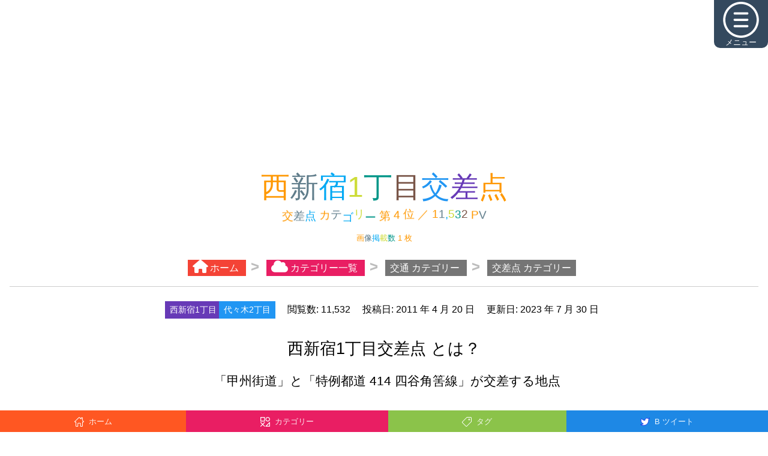

--- FILE ---
content_type: text/html; charset=UTF-8
request_url: https://shinjuku.top10.tokyo/spot/78
body_size: 23473
content:
<!DOCTYPE html>
<html lang="ja">
<head>
  <meta charset="utf-8">
  <title>西新宿1丁目交差点 | 「交差点(交通)」カテゴリー | 新宿スタイル</title>
  <meta name="viewport" content="width=device-width, initial-scale=1, shrink-to-fit=no">
     
        <meta name="description" content="「西新宿1丁目交差点」は、「甲州街道」と「特例都道 414 四谷角筈線」が交差する地点です。「新宿区西新宿一丁目」と「渋谷区代々木二丁目」の境界にあります。 交差点角には、「ルミネ新宿 LUMINE1」「Wendy&#039;s x First Kitchen 新宿南口(村上ビル)」「新宿南口ビル」「KOMEHYO 買取センター新宿南口(FPGリンクス新宿テラス)」などがあります……">
    <link href="https://cdnjs.cloudflare.com/ajax/libs/animate.css/3.5.2/animate.min.css" rel="stylesheet">
<link href='/min/all.css' rel='stylesheet'>
<script src="https://ajax.googleapis.com/ajax/libs/jquery/3.4.1/jquery.min.js"></script>
<script src ='/min/async.js' async></script>  
      
      <!--<meta name="google-site-verification" content="HZLlaFGotw1BfqZucCQ6FswFjqGxSkdk6BaQXDSMLcE" />-->
  
  <style>
div.pager span.currentpage{
    font-size:2rem;
    color: black;
    background-color: #fff;
    
    }


</style>
</head>
<body>
  <style>
.search-button{
  display: inline-block;
  padding: .375rem 1rem;
  font-size: 1rem;
  font-weight: 400;
  line-height: 1.5;
  text-align: center;
  white-space: nowrap;
  vertical-align: middle;
  cursor: pointer;
  -webkit-user-select: none;
  -moz-user-select: none;
  -ms-user-select: none;
  user-select: none;
  border: 1px solid transparent;
  border-radius: .25rem;
  background-color: #5FADFC;
  border-color: #5FADFC;
  color:white;
}
.search-button:hover {
  color: #fff;
  background-color: #31b0d5;
  border-color: #2aabd2;
}
.search-input{
  display: block;
  width: 100%;
  padding: .375rem .75rem;
  font-size: 1rem;
  line-height: 1.5;
  color: #55595c;
  background-color: #fff;
  background-image: none;
  border: 1px solid #ccc;
  border-radius: .25rem;
  margin: 0 0.5rem 0 0;
}
</style>

<nav id="jquery-pop-menu">
  <ul id="pop-menu-head">
    <li id="pop_ctrl" class="pop-menu-list" style="background-color:#34495E;width:90px;height:90px;"><a href="" class="pop-menu-list-a"><svg width="512pt" height="512pt" viewBox="0 0 512 512" xmlns="http://www.w3.org/2000/svg"><path d="m256 512c-141.164062 0-256-114.835938-256-256s114.835938-256 256-256 256 114.835938 256 256-114.835938 256-256 256zm0-480c-123.519531 0-224 100.480469-224 224s100.480469 224 224 224 224-100.480469 224-224-100.480469-224-224-224zm0 0"/><path d="m346.667969 181.332031h-181.335938c-8.832031 0-16-7.167969-16-16s7.167969-16 16-16h181.335938c8.832031 0 16 7.167969 16 16s-7.167969 16-16 16zm0 0"/><path d="m346.667969 272h-181.335938c-8.832031 0-16-7.167969-16-16s7.167969-16 16-16h181.335938c8.832031 0 16 7.167969 16 16s-7.167969 16-16 16zm0 0"/><path d="m346.667969 362.667969h-181.335938c-8.832031 0-16-7.167969-16-16s7.167969-16 16-16h181.335938c8.832031 0 16 7.167969 16 16s-7.167969 16-16 16zm0 0"/></svg>メニュー</a></li>
  </ul>
  <ul id="pop-menu-body">
    <li class="pop-menu-list3" style="background-color:white;">
      <form name="form0" method="get" action="/search">
        <input type="text" placeholder="キーワード" name="keyword" id="keyword" style="width:auto" class="search-input">
        <button type="submit" onclick="return check1(this);" class="search-button">検索</button>
      </form>
    </li>
    <li class="pop-menu-list pop-menu-icon" style="background-color:#FF5722;"><a href="/" class="pop-menu-list-a"><svg height="512pt" viewBox="0 0 512 512.01416" width="512pt" xmlns="http://www.w3.org/2000/svg"><path d="m410.671875 512.015625h-85.332031c-8.832032 0-16-7.167969-16-16v-144c0-2.945313-2.390625-5.335937-5.332032-5.335937h-96c-2.945312 0-5.335937 2.390624-5.335937 5.335937v144c0 8.832031-7.167969 16-16 16h-85.332031c-20.585938 0-37.332032-16.75-37.332032-37.335937v-197.332032h-37.335937c-14.695313 0-26.6640625-11.96875-26.6640625-26.667968 0-7.058594 2.8789065-13.972657 7.8945315-18.984376l237.03125-227.242187c6.082031-5.847656 15.703125-5.953125 21.910156-.214844l74.496094 68.691407v-35.582032c0-8.832031 7.167968-16 16-16h74.667968c8.832032 0 16 7.167969 16 16v139.199219l56 55.039063c5.121094 5.121093 8 12.035156 8 19.09375 0 14.699218-11.96875 26.667968-26.667968 26.667968h-37.332032v197.332032c0 20.585937-16.746093 37.335937-37.335937 37.335937zm-69.332031-32h69.332031c2.902344 0 5.335937-2.433594 5.335937-5.335937v-213.332032c0-8.832031 7.167969-16 16-16h40.363282l-51.5625-50.667968c-3.074219-3.007813-4.800782-7.125-4.800782-11.414063v-129.917969h-42.667968v56.105469c0 6.359375-3.753906 12.097656-9.578125 14.65625-5.800781 2.582031-12.585938 1.410156-17.257813-2.902344l-90.285156-83.242187-216.339844 207.382812h40.128906c8.832032 0 16 7.167969 16 16v213.332032c0 2.902343 2.429688 5.335937 5.332032 5.335937h69.332031v-128c0-20.589844 16.75-37.335937 37.335937-37.335937h96c20.585938 0 37.332032 16.746093 37.332032 37.335937zm0 0"/></svg>ホーム</a></li>
    <li class="pop-menu-list pop-menu-icon" style="background-color:#E91E63;"><a href="/category-list" class="pop-menu-list-a"><svg height="512pt" viewBox="0 0 512 512.0005" width="512pt" xmlns="http://www.w3.org/2000/svg" fill=""><path d="m220 0h-200c-11.046875 0-20 8.953125-20 20v200c0 11.046875 8.953125 20 20 20h200c11.046875 0 20-8.953125 20-20v-200c0-11.046875-8.953125-20-20-20zm-20 200h-160v-160h160zm299.65625 73.523438c-7.472656-3.097657-16.078125-1.386719-21.796875 4.332031l-200 200c-5.722656 5.722656-7.433594 14.324219-4.335937 21.796875 3.097656 7.476562 10.386718 12.347656 18.476562 12.347656h200c11.046875 0 20-8.953125 20-20v-200c0-8.089844-4.871094-15.382812-12.34375-18.476562zm-27.65625 198.476562h-131.714844l131.714844-131.714844zm-80-232c66.167969 0 120-53.832031 120-120s-53.832031-120-120-120-120 53.832031-120 120 53.832031 120 120 120zm0-200c44.113281 0 80 35.886719 80 80s-35.886719 80-80 80-80-35.886719-80-80 35.886719-80 80-80zm-157.859375 266.144531-85.855469 85.855469 85.855469 85.855469c7.8125 7.8125 7.8125 20.476562 0 28.285156-7.808594 7.808594-20.472656 7.8125-28.28125 0l-85.859375-85.855469-85.859375 85.859375c-7.808594 7.808594-20.472656 7.808594-28.28125 0-7.8125-7.8125-7.8125-20.476562 0-28.285156l85.855469-85.859375-85.855469-85.855469c-7.8125-7.8125-7.8125-20.476562 0-28.285156 7.808594-7.8125 20.472656-7.8125 28.28125 0l85.859375 85.855469 85.859375-85.859375c7.808594-7.808594 20.472656-7.808594 28.28125 0 7.8125 7.8125 7.8125 20.476562 0 28.289062zm0 0"/></svg>カテゴリー</a></li>
    <li class="pop-menu-list pop-menu-icon" style="background-color:#8BC34A;"><a href="/tag-list" class="pop-menu-list-a"><svg height="512pt" viewBox="0 0 512.0015 512" width="512pt" xmlns="http://www.w3.org/2000/svg" fill=""><path d="m456.882812 0h-194.308593c-3.976563 0-7.792969 1.582031-10.605469 4.394531l-235.855469 235.847657c-21.484375 21.492187-21.484375 56.457031 0 77.941406l177.699219 177.695312c10.375 10.375 24.214844 16.089844 38.964844 16.09375h.003906c14.753906 0 28.59375-5.71875 38.972656-16.097656l235.847656-235.851562c2.8125-2.8125 4.394532-6.628907 4.394532-10.605469l.003906-194.308594c-.003906-30.386719-24.730469-55.109375-55.117188-55.109375zm25.113282 243.207031-231.457032 231.457031c-4.710937 4.714844-11.019531 7.308594-17.757812 7.308594-6.742188 0-13.046875-2.59375-17.757812-7.304687l-177.699219-177.695313c-9.789063-9.789062-9.789063-25.726562 0-35.519531l231.460937-231.453125h188.097656c13.847657 0 25.117188 11.265625 25.117188 25.113281zm0 0"/><path d="m379.785156 85.078125c-12.589844 0-24.425781 4.90625-33.328125 13.808594-8.902343 8.898437-13.804687 20.734375-13.804687 33.324219 0 12.589843 4.902344 24.425781 13.804687 33.328124 8.902344 8.902344 20.738281 13.804688 33.328125 13.804688 12.585938 0 24.421875-4.902344 33.324219-13.804688 8.902344-8.902343 13.804687-20.738281 13.804687-33.328124 0-12.589844-4.902343-24.425782-13.800781-33.324219-8.902343-8.902344-20.738281-13.808594-33.328125-13.808594zm12.113282 59.246094c-3.234376 3.238281-7.539063 5.019531-12.113282 5.019531-4.578125 0-8.878906-1.78125-12.113281-5.019531-3.238281-3.234375-5.019531-7.539063-5.019531-12.113281 0-4.574219 1.78125-8.878907 5.019531-12.113282 3.234375-3.238281 7.539063-5.019531 12.113281-5.019531 4.574219 0 8.875 1.78125 12.113282 5.019531 3.238281 3.234375 5.019531 7.539063 5.019531 12.113282 0 4.574218-1.785157 8.878906-5.019531 12.113281zm0 0"/></svg>タグ</a></li>
    <li class="pop-menu-list pop-menu-icon" style="background-color:#1E88E5;"><a href="/bbluesky-list" class="pop-menu-list-a"><svg xmlns="http://www.w3.org/2000/svg" width="64" height="64" viewBox="0 0 24 24" fill="none" stroke="currentColor" stroke-width="1" stroke-linecap="round" stroke-linejoin="round" class="feather feather-twitter"><path d="M23 3a10.9 10.9 0 0 1-3.14 1.53 4.48 4.48 0 0 0-7.86 3v1A10.66 10.66 0 0 1 3 4s-4 9 5 13a11.64 11.64 0 0 1-7 2c9 5 20 0 20-11.5a4.5 4.5 0 0 0-.08-.83A7.72 7.72 0 0 0 23 3z"></path></svg>B B</a></li>
    <li class="pop-menu-list pop-menu-icon" style="background-color:#1E88E5;"><a href="/bx-list" class="pop-menu-list-a"><svg xmlns="http://www.w3.org/2000/svg" width="64" height="64" viewBox="0 0 24 24" fill="none" stroke="currentColor" stroke-width="1" stroke-linecap="round" stroke-linejoin="round" class="feather feather-twitter"><path d="M23 3a10.9 10.9 0 0 1-3.14 1.53 4.48 4.48 0 0 0-7.86 3v1A10.66 10.66 0 0 1 3 4s-4 9 5 13a11.64 11.64 0 0 1-7 2c9 5 20 0 20-11.5a4.5 4.5 0 0 0-.08-.83A7.72 7.72 0 0 0 23 3z"></path></svg>B X</a></li>
    <li class="pop-menu-list pop-menu-icon" style="background-color:#1E88E5;"><a href="/btweet-list" class="pop-menu-list-a"><svg xmlns="http://www.w3.org/2000/svg" width="64" height="64" viewBox="0 0 24 24" fill="none" stroke="currentColor" stroke-width="1" stroke-linecap="round" stroke-linejoin="round" class="feather feather-twitter"><path d="M23 3a10.9 10.9 0 0 1-3.14 1.53 4.48 4.48 0 0 0-7.86 3v1A10.66 10.66 0 0 1 3 4s-4 9 5 13a11.64 11.64 0 0 1-7 2c9 5 20 0 20-11.5a4.5 4.5 0 0 0-.08-.83A7.72 7.72 0 0 0 23 3z"></path></svg>B ツイート</a></li>
    <li class="pop-menu-list pop-menu-icon" style="background-color:#9C27B0;"><a href="/ranking/1" class="pop-menu-list-a"><svg xmlns="http://www.w3.org/2000/svg" viewBox="0 0 640 512"><!--! Font Awesome Pro 6.2.0 by @fontawesome - https://fontawesome.com License - https://fontawesome.com/license (Commercial License) Copyright 2022 Fonticons, Inc. --><path d="M353.8 54.1L330.2 6.3c-3.9-8.3-16.1-8.6-20.4 0L286.2 54.1l-52.3 7.5c-9.3 1.4-13.3 12.9-6.4 19.8l38 37-9 52.1c-1.4 9.3 8.2 16.5 16.8 12.2l46.9-24.8 46.6 24.4c8.6 4.3 18.3-2.9 16.8-12.2l-9-52.1 38-36.6c6.8-6.8 2.9-18.3-6.4-19.8l-52.3-7.5zM256 256c-17.7 0-32 14.3-32 32V480c0 17.7 14.3 32 32 32H384c17.7 0 32-14.3 32-32V288c0-17.7-14.3-32-32-32H256zM32 320c-17.7 0-32 14.3-32 32V480c0 17.7 14.3 32 32 32H160c17.7 0 32-14.3 32-32V352c0-17.7-14.3-32-32-32H32zm416 96v64c0 17.7 14.3 32 32 32H608c17.7 0 32-14.3 32-32V416c0-17.7-14.3-32-32-32H480c-17.7 0-32 14.3-32 32z"/></svg>ランキング</a></li>
    <li class="pop-menu-list pop-menu-icon" style="background-color:#4CAF50;"><a href="/service-introduction" class="pop-menu-list-a"><?xml version="1.0" encoding="iso-8859-1"?>
<!-- Generator: Adobe Illustrator 19.0.0, SVG Export Plug-In . SVG Version: 6.00 Build 0)  -->
<svg version="1.1" id="Capa_1" xmlns="http://www.w3.org/2000/svg" xmlns:xlink="http://www.w3.org/1999/xlink" x="0px" y="0px"
	 viewBox="0 0 512 512" style="enable-background:new 0 0 512 512;" xml:space="preserve">
<g>
	<g>
		<path d="M256,0C114.497,0,0,114.507,0,256c0,141.503,114.507,256,256,256c141.503,0,256-114.507,256-256
			C512,114.497,397.492,0,256,0z M256,472c-119.393,0-216-96.615-216-216c0-119.393,96.615-216,216-216
			c119.393,0,216,96.615,216,216C472,375.393,375.384,472,256,472z"/>
	</g>
</g>
<g>
	<g>
		<path d="M256,214.33c-11.046,0-20,8.954-20,20v128.793c0,11.046,8.954,20,20,20s20-8.955,20-20.001V234.33
			C276,223.284,267.046,214.33,256,214.33z"/>
	</g>
</g>
<g>
	<g>
		<circle cx="256" cy="162.84" r="27"/>
	</g>
</g>
<g>
</g>
<g>
</g>
<g>
</g>
<g>
</g>
<g>
</g>
<g>
</g>
<g>
</g>
<g>
</g>
<g>
</g>
<g>
</g>
<g>
</g>
<g>
</g>
<g>
</g>
<g>
</g>
<g>
</g>
</svg>
サービス紹介</a></li>
    <li class="pop-menu-list pop-menu-icon" style="background-color:#FF9800;"><a href="/sitemap" class="pop-menu-list-a"><?xml version="1.0" encoding="utf-8"?>
<!-- Generator: Adobe Illustrator 17.0.0, SVG Export Plug-In . SVG Version: 6.00 Build 0)  -->
<!DOCTYPE svg PUBLIC "-//W3C//DTD SVG 1.1//EN" "http://www.w3.org/Graphics/SVG/1.1/DTD/svg11.dtd">
<svg version="1.1" id="Layer_1" xmlns:sketch="http://www.bohemiancoding.com/sketch/ns"
	 xmlns="http://www.w3.org/2000/svg" xmlns:xlink="http://www.w3.org/1999/xlink" x="0px" y="0px" width="65px" height="56px"
	 viewBox="0 0 65 56" enable-background="new 0 0 65 56" xml:space="preserve">
<title>Sitemap-reverse</title>
<desc>Created with Sketch.</desc>
<g id="Page-1" sketch:type="MSPage">
	<g id="Sitemap-reverse" transform="translate(1.000000, 2.000000)" sketch:type="MSLayerGroup">
		<path id="Shape_4_" sketch:type="MSShapeGroup" fill="none" stroke="#FFF" stroke-width="4" d="M8,36v-9c0-1.1,0.9-2,2-2h42
			c1.1,0,2,0.9,2,2v9"/>
		<path id="Shape_5_" sketch:type="MSShapeGroup" fill="none" stroke="#FFF" stroke-width="4" d="M31,15.3v20.8"/>
		<path id="Shape" sketch:type="MSShapeGroup" fill="none" stroke="#FFF" stroke-width="4" d="M16,50.1c0,1.1-0.9,2-2,2H2
			c-1.1,0-2-0.9-2-2v-12c0-1.1,0.9-2,2-2h12c1.1,0,2,0.9,2,2V50.1L16,50.1z"/>
		<path id="Shape_1_" sketch:type="MSShapeGroup" fill="none" stroke="#FFF" stroke-width="4" d="M39.1,50.1c0,1.1-0.9,2-2,2h-12
			c-1.1,0-2-0.9-2-2v-12c0-1.1,0.9-2,2-2h12c1.1,0,2,0.9,2,2V50.1L39.1,50.1z"/>
		<path id="Shape_2_" sketch:type="MSShapeGroup" fill="none" stroke="#FFF" stroke-width="4" d="M62.1,50.1c0,1.1-0.9,2-2,2h-12
			c-1.1,0-2-0.9-2-2v-12c0-1.1,0.9-2,2-2h12c1.1,0,2,0.9,2,2V50.1L62.1,50.1z"/>
		<path id="Shape_3_" sketch:type="MSShapeGroup" fill="none" stroke="#FFF" stroke-width="4" d="M39.1,13.9c0,1.1-0.9,2-2,2h-12
			c-1.1,0-2-0.9-2-2v-12c0-1.1,0.9-2,2-2h12c1.1,0,2,0.9,2,2V13.9L39.1,13.9z"/>
	</g>
</g>
</svg>
サイトマップ</a></li>
    <li class="pop-menu-list pop-menu-icon" style="background-color:#00BCD4;"><a href="/user-comment-list" class="pop-menu-list-a"><svg viewBox="0 0 512.00095 512" xmlns="http://www.w3.org/2000/svg" fill=""><path d="m255 202c11.046875 0 20 8.953125 20 20s-8.953125 20-20 20-20-8.953125-20-20 8.953125-20 20-20zm70 20c0 11.046875 8.953125 20 20 20s20-8.953125 20-20-8.953125-20-20-20-20 8.953125-20 20zm-180 0c0 11.046875 8.953125 20 20 20s20-8.953125 20-20-8.953125-20-20-20-20 8.953125-20 20zm349.414062 187.5625c23.40625 23.40625 23.40625 61.46875.011719 84.863281-11.695312 11.695313-27.0625 17.546875-42.425781 17.546875s-30.730469-5.851562-42.425781-17.546875l-109.789063-109.542969c-2.332031-2.328124-4.050781-5.191406-5.007812-8.347656l-23.914063-78.722656c-2.121093-6.980469-.273437-14.558594 4.820313-19.78125 5.09375-5.21875 12.625-7.25 19.65625-5.304688l80.722656 22.359376c3.324219.921874 6.351562 2.683593 8.792969 5.121093zm-162.824218-49.453125 74.089844 73.925781 28.289062-28.289062-73.652344-73.511719-40.609375-11.25zm134.550781 77.75-3.859375-3.855469-28.285156 28.285156 3.847656 3.835938c7.8125 7.816406 20.5 7.816406 28.296875.015625 7.800781-7.796875 7.800781-20.484375 0-28.28125zm-199.015625-23.40625c-3.695312.160156-7.4375.242187-11.125.242187-32.160156 0-63.121094-5.988281-92.019531-17.796874-4.921875-2.007813-10.445313-1.976563-15.34375.089843l-91.066407 38.441407 30.683594-72.683594c3-7.105469 1.644532-15.308594-3.488281-21.074219-29.285156-32.898437-44.765625-72.261719-44.765625-113.824219 0-103.578125 96.898438-187.847656 216-187.847656s216 84.269531 216 187.847656c0 24.5625-6.03125 49.222656-17.929688 73.289063-4.894531 9.902343-.835937 21.898437 9.066407 26.792969 9.902343 4.894531 21.898437.835937 26.792969-9.066407 14.644531-29.628906 22.070312-60.25 22.070312-91.015625 0-125.636718-114.839844-227.847656-256-227.847656-141.15625 0-256 102.210938-256 227.847656 0 47.421875 16.078125 92.332032 46.636719 130.632813l-45.0625 106.742187c-3.164063 7.496094-1.46875 16.164063 4.285156 21.917969 3.828125 3.828125 8.941406 5.859375 14.144531 5.859375 2.621094 0 5.265625-.515625 7.773438-1.574219l128.929687-54.425781c31.445313 11.746094 64.808594 17.695312 99.292969 17.695312 4.265625 0 8.597656-.097656 12.875-.28125 11.035156-.484374 19.589844-9.820312 19.105469-20.855468-.480469-11.035156-9.835938-19.617188-20.855469-19.105469zm0 0"/></svg>userコメント</a></li>
    <li class="pop-menu-list pop-menu-icon" style="background-color:#3F51B5;"><a href="/guestcomment-list" class="pop-menu-list-a"><svg id="Capa_1" enable-background="new 0 0 511.072 511.072" height="512" viewBox="0 0 511.072 511.072" width="512" xmlns="http://www.w3.org/2000/svg" fill=""><g id="Speech_Bubble_48_"><g><path d="m74.39 480.536h-36.213l25.607-25.607c13.807-13.807 22.429-31.765 24.747-51.246-36.029-23.644-62.375-54.751-76.478-90.425-14.093-35.647-15.864-74.888-5.121-113.482 12.89-46.309 43.123-88.518 85.128-118.853 45.646-32.963 102.47-50.387 164.33-50.387 77.927 0 143.611 22.389 189.948 64.745 41.744 38.159 64.734 89.63 64.734 144.933 0 26.868-5.471 53.011-16.26 77.703-11.165 25.551-27.514 48.302-48.593 67.619-46.399 42.523-112.042 65-189.83 65-28.877 0-59.01-3.855-85.913-10.929-25.465 26.123-59.972 40.929-96.086 40.929zm182-420c-124.039 0-200.15 73.973-220.557 147.285-19.284 69.28 9.143 134.743 76.043 175.115l7.475 4.511-.23 8.727c-.456 17.274-4.574 33.912-11.945 48.952 17.949-6.073 34.236-17.083 46.99-32.151l6.342-7.493 9.405 2.813c26.393 7.894 57.104 12.241 86.477 12.241 154.372 0 224.682-93.473 224.682-180.322 0-46.776-19.524-90.384-54.976-122.79-40.713-37.216-99.397-56.888-169.706-56.888z"/></g></g></svg>ゲストコメント</a></li>
    <!-- 未ログイン -->
    <li class="pop-menu-list pop-menu-icon" style="background-color:#009688;"><a href="/account/login" class="pop-menu-list-a"><?xml version="1.0" encoding="iso-8859-1"?>
<!-- Generator: Adobe Illustrator 19.0.0, SVG Export Plug-In . SVG Version: 6.00 Build 0)  -->
<svg version="1.1" id="Layer_1" xmlns="http://www.w3.org/2000/svg" xmlns:xlink="http://www.w3.org/1999/xlink" x="0px" y="0px"
	 viewBox="0 0 512 512" style="enable-background:new 0 0 512 512;" xml:space="preserve">
<g>
	<g>
		<path d="M356.453,243.741l-54.781-38.621c-9.926-6.997-23.644,0.128-23.644,12.26v23.621H15c-8.284,0-15,6.716-15,15
			s6.716,15,15,15h263.028v23.62c0,12.212,13.791,19.203,23.643,12.26l54.781-38.62
			C364.916,262.296,364.909,249.714,356.453,243.741z"/>
	</g>
</g>
<g>
	<g>
		<path d="M278.406,22.407c-86.155,0-161.824,46.757-202.333,116.783c-4.148,7.171-1.698,16.347,5.473,20.495
			c7.172,4.148,16.347,1.696,20.495-5.474c35.237-60.91,101.094-101.804,176.365-101.804C390.668,52.407,482,143.738,482,256.001
			s-91.332,203.594-203.594,203.594c-75.317,0-141.153-40.934-176.366-101.807c-4.148-7.171-13.323-9.62-20.495-5.474
			c-7.171,4.148-9.622,13.324-5.473,20.495c40.519,70.047,116.201,116.785,202.334,116.785C407.514,489.595,512,385.119,512,256.001
			C512,126.892,407.525,22.407,278.406,22.407z"/>
	</g>
</g>
<g>
</g>
<g>
</g>
<g>
</g>
<g>
</g>
<g>
</g>
<g>
</g>
<g>
</g>
<g>
</g>
<g>
</g>
<g>
</g>
<g>
</g>
<g>
</g>
<g>
</g>
<g>
</g>
<g>
</g>
</svg>
ログイン</a></li>
    <li class="pop-menu-list pop-menu-icon" style="background-color:#F44336;"><a href="/account/signup" class="pop-menu-list-a"><svg viewBox="-42 0 512 512.001" xmlns="http://www.w3.org/2000/svg"><path d="m210.351562 246.632812c33.882813 0 63.21875-12.152343 87.195313-36.128906 23.96875-23.972656 36.125-53.304687 36.125-87.191406 0-33.875-12.152344-63.210938-36.128906-87.191406-23.976563-23.96875-53.3125-36.121094-87.191407-36.121094-33.886718 0-63.21875 12.152344-87.191406 36.125s-36.128906 53.308594-36.128906 87.1875c0 33.886719 12.15625 63.222656 36.128906 87.195312 23.980469 23.96875 53.316406 36.125 87.191406 36.125zm-65.972656-189.292968c18.394532-18.394532 39.972656-27.335938 65.972656-27.335938 25.996094 0 47.578126 8.941406 65.976563 27.335938 18.394531 18.398437 27.339844 39.980468 27.339844 65.972656 0 26-8.945313 47.578125-27.339844 65.976562-18.398437 18.398438-39.980469 27.339844-65.976563 27.339844-25.992187 0-47.570312-8.945312-65.972656-27.339844-18.398437-18.394531-27.34375-39.976562-27.34375-65.976562 0-25.992188 8.945313-47.574219 27.34375-65.972656zm0 0"/><path d="m426.128906 393.703125c-.691406-9.976563-2.089844-20.859375-4.148437-32.351563-2.078125-11.578124-4.753907-22.523437-7.957031-32.527343-3.3125-10.339844-7.808594-20.550781-13.375-30.335938-5.769532-10.15625-12.550782-19-20.160157-26.277343-7.957031-7.613282-17.699219-13.734376-28.964843-18.199219-11.226563-4.441407-23.667969-6.691407-36.976563-6.691407-5.226563 0-10.28125 2.144532-20.042969 8.5-6.007812 3.917969-13.035156 8.449219-20.878906 13.460938-6.707031 4.273438-15.792969 8.277344-27.015625 11.902344-10.949219 3.542968-22.066406 5.339844-33.042969 5.339844-10.96875 0-22.085937-1.796876-33.042968-5.339844-11.210938-3.621094-20.300782-7.625-26.996094-11.898438-7.769532-4.964844-14.800782-9.496094-20.898438-13.46875-9.753906-6.355468-14.808594-8.5-20.035156-8.5-13.3125 0-25.75 2.253906-36.972656 6.699219-11.257813 4.457031-21.003906 10.578125-28.96875 18.199219-7.609375 7.28125-14.390625 16.121094-20.15625 26.273437-5.558594 9.785157-10.058594 19.992188-13.371094 30.339844-3.199219 10.003906-5.875 20.945313-7.953125 32.523437-2.0625 11.476563-3.457031 22.363282-4.148437 32.363282-.679688 9.777344-1.023438 19.953125-1.023438 30.234375 0 26.726562 8.496094 48.363281 25.25 64.320312 16.546875 15.746094 38.4375 23.730469 65.066406 23.730469h246.53125c26.621094 0 48.511719-7.984375 65.0625-23.730469 16.757813-15.945312 25.253906-37.589843 25.253906-64.324219-.003906-10.316406-.351562-20.492187-1.035156-30.242187zm-44.90625 72.828125c-10.933594 10.40625-25.449218 15.464844-44.378906 15.464844h-246.527344c-18.933594 0-33.449218-5.058594-44.378906-15.460938-10.722656-10.207031-15.933594-24.140625-15.933594-42.585937 0-9.59375.316406-19.066407.949219-28.160157.617187-8.921874 1.878906-18.722656 3.75-29.136718 1.847656-10.285156 4.199219-19.9375 6.996094-28.675782 2.683593-8.378906 6.34375-16.675781 10.882812-24.667968 4.332031-7.617188 9.316407-14.152344 14.816407-19.417969 5.144531-4.925781 11.628906-8.957031 19.269531-11.980469 7.066406-2.796875 15.007812-4.328125 23.628906-4.558594 1.050781.558594 2.921875 1.625 5.953125 3.601563 6.167969 4.019531 13.277344 8.605469 21.136719 13.625 8.859375 5.648437 20.273437 10.75 33.910156 15.152344 13.941406 4.507812 28.160156 6.796875 42.273437 6.796875 14.113282 0 28.335938-2.289063 42.269532-6.792969 13.648437-4.410156 25.058594-9.507813 33.929687-15.164063 8.042969-5.140624 14.953125-9.59375 21.121094-13.617187 3.03125-1.972656 4.902344-3.042969 5.953125-3.601563 8.625.230469 16.566406 1.761719 23.636719 4.558594 7.636719 3.023438 14.121093 7.058594 19.265625 11.980469 5.5 5.261719 10.484375 11.796875 14.816406 19.421875 4.542969 7.988281 8.207031 16.289062 10.886719 24.660156 2.800781 8.75 5.15625 18.398438 7 28.675782 1.867187 10.433593 3.132812 20.238281 3.75 29.144531v.007812c.636719 9.058594.957031 18.527344.960937 28.148438-.003906 18.449219-5.214844 32.378906-15.9375 42.582031zm0 0"/></svg>アカウント作成</a></li>
            <li class="pop-menu-list pop-menu-icon" id ="hide" style="background-color:#9E9E9E;"><p class="pop-menu-list-a" class="pop-menu-list-a"><svg height="512pt" viewBox="0 0 512 512" width="512pt" xmlns="http://www.w3.org/2000/svg"><path d="m256 512c-141.164062 0-256-114.835938-256-256s114.835938-256 256-256 256 114.835938 256 256-114.835938 256-256 256zm0-480c-123.519531 0-224 100.480469-224 224s100.480469 224 224 224 224-100.480469 224-224-100.480469-224-224-224zm0 0"/><path d="m256 405.332031c-8.832031 0-16-7.167969-16-16v-266.664062c0-8.832031 7.167969-16 16-16s16 7.167969 16 16v266.664062c0 8.832031-7.167969 16-16 16zm0 0"/><path d="m341.332031 224c-4.09375 0-8.191406-1.558594-11.304687-4.691406l-74.027344-74.007813-74.027344 74.027344c-6.25 6.25-16.382812 6.25-22.632812 0s-6.25-16.382813 0-22.636719l85.332031-85.332031c6.25-6.25 16.382813-6.25 22.636719 0l85.332031 85.332031c6.25 6.253906 6.25 16.386719 0 22.636719-3.117187 3.113281-7.210937 4.671875-11.308594 4.671875zm0 0"/></svg>非表示</p></li>
  </ul>
</nav>



<nav class="switchin">
  <a href="/" style="background-color:#FF5722;">
    <svg height="512pt" viewBox="0 0 512 512.01416" width="512pt" xmlns="http://www.w3.org/2000/svg"><path d="m410.671875 512.015625h-85.332031c-8.832032 0-16-7.167969-16-16v-144c0-2.945313-2.390625-5.335937-5.332032-5.335937h-96c-2.945312 0-5.335937 2.390624-5.335937 5.335937v144c0 8.832031-7.167969 16-16 16h-85.332031c-20.585938 0-37.332032-16.75-37.332032-37.335937v-197.332032h-37.335937c-14.695313 0-26.6640625-11.96875-26.6640625-26.667968 0-7.058594 2.8789065-13.972657 7.8945315-18.984376l237.03125-227.242187c6.082031-5.847656 15.703125-5.953125 21.910156-.214844l74.496094 68.691407v-35.582032c0-8.832031 7.167968-16 16-16h74.667968c8.832032 0 16 7.167969 16 16v139.199219l56 55.039063c5.121094 5.121093 8 12.035156 8 19.09375 0 14.699218-11.96875 26.667968-26.667968 26.667968h-37.332032v197.332032c0 20.585937-16.746093 37.335937-37.335937 37.335937zm-69.332031-32h69.332031c2.902344 0 5.335937-2.433594 5.335937-5.335937v-213.332032c0-8.832031 7.167969-16 16-16h40.363282l-51.5625-50.667968c-3.074219-3.007813-4.800782-7.125-4.800782-11.414063v-129.917969h-42.667968v56.105469c0 6.359375-3.753906 12.097656-9.578125 14.65625-5.800781 2.582031-12.585938 1.410156-17.257813-2.902344l-90.285156-83.242187-216.339844 207.382812h40.128906c8.832032 0 16 7.167969 16 16v213.332032c0 2.902343 2.429688 5.335937 5.332032 5.335937h69.332031v-128c0-20.589844 16.75-37.335937 37.335937-37.335937h96c20.585938 0 37.332032 16.746093 37.332032 37.335937zm0 0"/></svg>    <span>ホーム</span>
  </a>
  <a href="/category-list" style="background-color:#E91E63;">
    <svg height="512pt" viewBox="0 0 512 512.0005" width="512pt" xmlns="http://www.w3.org/2000/svg" fill=""><path d="m220 0h-200c-11.046875 0-20 8.953125-20 20v200c0 11.046875 8.953125 20 20 20h200c11.046875 0 20-8.953125 20-20v-200c0-11.046875-8.953125-20-20-20zm-20 200h-160v-160h160zm299.65625 73.523438c-7.472656-3.097657-16.078125-1.386719-21.796875 4.332031l-200 200c-5.722656 5.722656-7.433594 14.324219-4.335937 21.796875 3.097656 7.476562 10.386718 12.347656 18.476562 12.347656h200c11.046875 0 20-8.953125 20-20v-200c0-8.089844-4.871094-15.382812-12.34375-18.476562zm-27.65625 198.476562h-131.714844l131.714844-131.714844zm-80-232c66.167969 0 120-53.832031 120-120s-53.832031-120-120-120-120 53.832031-120 120 53.832031 120 120 120zm0-200c44.113281 0 80 35.886719 80 80s-35.886719 80-80 80-80-35.886719-80-80 35.886719-80 80-80zm-157.859375 266.144531-85.855469 85.855469 85.855469 85.855469c7.8125 7.8125 7.8125 20.476562 0 28.285156-7.808594 7.808594-20.472656 7.8125-28.28125 0l-85.859375-85.855469-85.859375 85.859375c-7.808594 7.808594-20.472656 7.808594-28.28125 0-7.8125-7.8125-7.8125-20.476562 0-28.285156l85.855469-85.859375-85.855469-85.855469c-7.8125-7.8125-7.8125-20.476562 0-28.285156 7.808594-7.8125 20.472656-7.8125 28.28125 0l85.859375 85.855469 85.859375-85.859375c7.808594-7.808594 20.472656-7.808594 28.28125 0 7.8125 7.8125 7.8125 20.476562 0 28.289062zm0 0"/></svg>    <span>カテゴリー</span>
  </a>
  <a href="/tag-list" style="background-color:#8BC34A;">
    <svg height="512pt" viewBox="0 0 512.0015 512" width="512pt" xmlns="http://www.w3.org/2000/svg" fill=""><path d="m456.882812 0h-194.308593c-3.976563 0-7.792969 1.582031-10.605469 4.394531l-235.855469 235.847657c-21.484375 21.492187-21.484375 56.457031 0 77.941406l177.699219 177.695312c10.375 10.375 24.214844 16.089844 38.964844 16.09375h.003906c14.753906 0 28.59375-5.71875 38.972656-16.097656l235.847656-235.851562c2.8125-2.8125 4.394532-6.628907 4.394532-10.605469l.003906-194.308594c-.003906-30.386719-24.730469-55.109375-55.117188-55.109375zm25.113282 243.207031-231.457032 231.457031c-4.710937 4.714844-11.019531 7.308594-17.757812 7.308594-6.742188 0-13.046875-2.59375-17.757812-7.304687l-177.699219-177.695313c-9.789063-9.789062-9.789063-25.726562 0-35.519531l231.460937-231.453125h188.097656c13.847657 0 25.117188 11.265625 25.117188 25.113281zm0 0"/><path d="m379.785156 85.078125c-12.589844 0-24.425781 4.90625-33.328125 13.808594-8.902343 8.898437-13.804687 20.734375-13.804687 33.324219 0 12.589843 4.902344 24.425781 13.804687 33.328124 8.902344 8.902344 20.738281 13.804688 33.328125 13.804688 12.585938 0 24.421875-4.902344 33.324219-13.804688 8.902344-8.902343 13.804687-20.738281 13.804687-33.328124 0-12.589844-4.902343-24.425782-13.800781-33.324219-8.902343-8.902344-20.738281-13.808594-33.328125-13.808594zm12.113282 59.246094c-3.234376 3.238281-7.539063 5.019531-12.113282 5.019531-4.578125 0-8.878906-1.78125-12.113281-5.019531-3.238281-3.234375-5.019531-7.539063-5.019531-12.113281 0-4.574219 1.78125-8.878907 5.019531-12.113282 3.234375-3.238281 7.539063-5.019531 12.113281-5.019531 4.574219 0 8.875 1.78125 12.113282 5.019531 3.238281 3.234375 5.019531 7.539063 5.019531 12.113282 0 4.574218-1.785157 8.878906-5.019531 12.113281zm0 0"/></svg>    <span>タグ</span>
  </a>
  <a href="/btweet-list" style="background-color:#1E88E5;">
    <svg xmlns="http://www.w3.org/2000/svg" width="64" height="64" viewBox="0 0 24 24" fill="none" stroke="currentColor" stroke-width="1" stroke-linecap="round" stroke-linejoin="round" class="feather feather-twitter"><path d="M23 3a10.9 10.9 0 0 1-3.14 1.53 4.48 4.48 0 0 0-7.86 3v1A10.66 10.66 0 0 1 3 4s-4 9 5 13a11.64 11.64 0 0 1-7 2c9 5 20 0 20-11.5a4.5 4.5 0 0 0-.08-.83A7.72 7.72 0 0 0 23 3z"></path></svg>    <span>B ツイート</span>
  </a>
</nav>














  <div style="text-align:center;background-color:#fff;">
    <!-- ad -->
<script async src="//pagead2.googlesyndication.com/pagead/js/adsbygoogle.js"></script>
<!-- 20161222Responsive -->
<ins class="adsbygoogle"
     style="display:block"
     data-ad-client="ca-pub-5094162686550576"
     data-ad-slot="6363760242"
     data-ad-format="auto"></ins>
<script>
(adsbygoogle = window.adsbygoogle || []).push({});
</script>
<!-- ad -->  </div>
  
      
<style>
/* 年表示白丸対応20210522*/
.ranknum {
    font-size: 15px;
}
.imgyearspot {
    display: inline;
    margin: 15px;
    padding: 20px 10px;
    color: black;
    background: white;
    border-radius: 50%;
    }
    
blockquote{
  display:inline-block;
  margin-top:0;
  margin-bottom: 0.5em;
}
    
/*
#entry-description h3:first-of-type {
  margin-top: 2em;
}*/
#entry-description h3{
  margin: 0 0 0.5em 0.5em;
  border-top: dashed 1px #9E9E9E;
  padding: 1em 0 0 0;
}
#entry-description h3 ~ p{
  margin-top: 0;
  margin-left: 1em;
}
#entry-description h4{
  margin:2em 0 0.5em 1em;
}
#entry-description h3 + h4{
  margin-top:0.5em;
}
#entry-description h4 ~ p,#entry-description h4 ~ table{
  margin:0 0 0.3em 2em;
}
#entry-description h4 + h5 {
    margin-top: 0.5em;
}
#entry-description h5{
  margin:1.5em 0 0.5em 2em;
}
#entry-description h5 + p, #entry-description h5 + p + blockquote{
  margin:0 0 0.5em 3em;
}
#entry-description h6{
  margin:0 0 0.5em 3em;
}
#entry-description h6 + p, #entry-description h6 +  p + blockquote{
  margin:0 0 0.5em 4em;
}
#entry-description p + h4{
  margin-top:1em;
}

#entry-description table {
    margin-top: -0.5em;
  }
#entry-description table {
    margin-bottom: 1em;
    max-width: 100%;
  }
#entry-description th,#entry-description td{
    padding: 0.5em;
  }
#entry-description th{
    font-weight: normal;
    color: white;
    background-color: #3F51B5;
  }
#entry-description tr:nth-child(odd) th {
    color: white;
    background-color: #2196F3;
  }
#entry-description tr:nth-child(even) th {
    color: white;
    background-color: #03A9F4;
  }
#entry-description tr:nth-child(odd) td {
    background-color: #EEEEEE;
  }
#entry-description tr:nth-child(even) td {
    background-color: #FFFFFF;
  }




/* モバイルグリッド 画面サイズ 540px未満 */
@media screen and  (max-width:540px) {
  #entry-description h4 ~ table{
    margin:auto;
  }
}

/* 説明文内リンク対応20220527 */
#entry-description a {
  text-decoration: underline!important;
  color: #2196F3;
}
  
h3 ~ ul {
  margin-left: 3em;
}
tr strong {
  margin-left: 0!important;
}


.hentry{

    border-radius: 1rem;
    background-color: white;
    padding: 0.5rem 1rem;
    margin-bottom: 1rem;
}

</style>


<style>
.item:hover {
  border-color: white;
  cursor: pointer;
}
/* 下テキスト装飾 */
.hero__example-link {
  display: block;
  background: #D26;
  border-radius: 8px;
  color: white;
}
.hero__example-link__title {
  margin: 0;
  padding: 10px;
}
.hero__example-link {
  display: block;
  background: #D26;
  border-radius: 8px;
  color: white;
}
.hero__example-link a:focus, .hero__example-link a:hover {
  color: #23527c;
  text-decoration: underline;
}
.hero__example-link:hover {
  background: #A2C;
  color: white;
}
*, *:before, *:after {
	box-sizing: border-box;
}
body{
  padding-top:0;
      margin:0;
    }
.grid_wrpper {
	display: flex;
	flex-wrap: wrap;
}
.grid_1 {
	    flex: 0 0 calc((100%/1 - 2rem/1));
}
.grid_2 {
	    flex: 0 0 calc((100%/2 - 3rem/2));
}
.grid_3 {
	    flex: 0 0 calc((100%/3 - 4rem/3));
}

.box_a {
  margin:0;
	padding: 1rem;
}
.box_b {
  margin:0 0 1rem 1rem;
	padding: 1rem;
}

@media (max-width: 800px) {
	.grid_2,.grid_3 {
		flex: 0 0 100%;
    margin:0 0 1rem 0;
  }
}
.tweet img{
  max-width:100%;
}
.tweetbox{
  clear:both;
}

.h3_special_tweet{
    border-radius: 0.5rem;
    PADDING: 0.5REM 1REM;
    COLOR: WHITE;
    MARGIN: 0;
}
.h4_special_tweet {
    border-bottom: 1px solid #aaa;
    margin: 15px 0;
    padding: 5px 0;
    position: relative;
  }

  .h4_special_tweet:before,
  .h4_special_tweet:after {
    content: '';
    border-right: 20px solid #f8f8f8;
    border-top: 15px solid #aaa;
    bottom: -15px;
    position: absolute;
    left: 25px;
  }

  .h4_special_tweet:after {
    border-top-color: #f8f8f8;
    border-right-color: transparent;
    bottom: -13px;
    left: 26px;
  }
</style>

      <style>
        .color0{
      color:#FF9800;
    }
    .char1{
      color:#FF9800;
    }
        .color1{
      color:#607D8B;
    }
    .char2{
      color:#607D8B;
    }
        .color2{
      color:#03A9F4;
    }
    .char3{
      color:#03A9F4;
    }
        .color3{
      color:#CDDC39;
    }
    .char4{
      color:#CDDC39;
    }
        .color4{
      color:#009688;
    }
    .char5{
      color:#009688;
    }
        .color5{
      color:#795548;
    }
    .char6{
      color:#795548;
    }
        .color6{
      color:#2196F3;
    }
    .char7{
      color:#2196F3;
    }
        .color7{
      color:#673AB7;
    }
    .char8{
      color:#673AB7;
    }
        .color8{
      color:#FF9800;
    }
    .char9{
      color:#FF9800;
    }
        .color9{
      color:#FFC107;
    }
    .char10{
      color:#FFC107;
    }
        .color10{
      color:#3F51B5;
    }
    .char11{
      color:#3F51B5;
    }
        .color11{
      color:#FF5722;
    }
    .char12{
      color:#FF5722;
    }
        .color12{
      color:#4CAF50;
    }
    .char13{
      color:#4CAF50;
    }
        .color13{
      color:#00BCD4;
    }
    .char14{
      color:#00BCD4;
    }
        .color14{
      color:#4CAF50;
    }
    .char15{
      color:#4CAF50;
    }
        .color15{
      color:#CDDC39;
    }
    .char16{
      color:#CDDC39;
    }
        .color16{
      color:#f44336;
    }
    .char17{
      color:#f44336;
    }
        .color17{
      color:#607D8B;
    }
    .char18{
      color:#607D8B;
    }
        .color18{
      color:#673AB7;
    }
    .char19{
      color:#673AB7;
    }
        .color19{
      color:#E91E63;
    }
    .char20{
      color:#E91E63;
    }
        .color20{
      color:#009688;
    }
    .char21{
      color:#009688;
    }
        .color21{
      color:#FFC107;
    }
    .char22{
      color:#FFC107;
    }
        .color22{
      color:#3F51B5;
    }
    .char23{
      color:#3F51B5;
    }
        .color23{
      color:#9C27B0;
    }
    .char24{
      color:#9C27B0;
    }
        .color24{
      color:#795548;
    }
    .char25{
      color:#795548;
    }
        .color25{
      color:#9E9E9E;
    }
    .char26{
      color:#9E9E9E;
    }
        .color26{
      color:#03A9F4;
    }
    .char27{
      color:#03A9F4;
    }
        .color27{
      color:#E91E63;
    }
    .char28{
      color:#E91E63;
    }
        .color28{
      color:#00BCD4;
    }
    .char29{
      color:#00BCD4;
    }
        .color29{
      color:#9E9E9E;
    }
    .char30{
      color:#9E9E9E;
    }
        .color30{
      color:#9C27B0;
    }
    .char31{
      color:#9C27B0;
    }
        .color31{
      color:#8BC34A;
    }
    .char32{
      color:#8BC34A;
    }
        .color32{
      color:#8BC34A;
    }
    .char33{
      color:#8BC34A;
    }
        .color33{
      color:#f44336;
    }
    .char34{
      color:#f44336;
    }
        .color34{
      color:#2196F3;
    }
    .char35{
      color:#2196F3;
    }
        .color35{
      color:#FF5722;
    }
    .char36{
      color:#FF5722;
    }
        </style>
    <header class="animation_wrapper" style="background-color:white;text-align:center;">
     <h1 class="flip_anime" style="margin: 0;font-size: 3rem;font-weight: normal;color:white;">西新宿1丁目交差点</h1>
     <p class="delay_anime" data-in-effect="bounceInDown" style="
    margin: 0.5em 1em 0.5em 1em;
    color: #9E9E9E;
    font-size: 1.2em;
    font-weight: normal;">交差点 カテゴリー 第 4 位 ／ 11,532 PV</p>
      <div class="fade_anime lead_anime" style="font-size:0.8rem;text-align:center;margin:0.5rem 1rem 0 1rem;padding-bottom:1rem;">
        <ul class="texts">
                  <li>画像掲載数 1 枚</li>
                  <li>特選ツイート数 4 ツイート</li>
                  <li>初投稿日は、2011 年 4 月 20 日 09 時 25 分 20 秒 です</li>
                  <li>最終更新日は、2023 年 7 月 30 日 12 時 08 分 04 秒 です</li>
                </ul>
      </div>


  <style>
  #breadcrumb {
    display:inline-block;
    margin: 0;
    border-radius: 0.5rem;
    padding: 0.5rem 0.5rem 0.5rem 1rem;
    list-style: none;
    overflow: hidden;
  }
  .breadcrumb-li {
    display: inline;
    list-style: none;
    font-weight: bold;
    padding:0;
    text-indent:0;
  }
  .breadcrumb-li:after {/* >を表示*/
    font-size: 1.5rem;
    content: '>';
    padding: 0 0.5rem;
    color: #BDBDBD;
  }
  .breadcrumb-li:last-child:after {
    content: '';
  }
  .breadcrumb-li-a {
    font-weight:normal;
    text-decoration: none;
    color: white;
    background: #;
    padding:0.3rem 0.5rem 0.3rem 0.5rem;
  }
  .breadcrumb-li-a:hover {
    text-decoration: underline;
  }
  </style>
  <div style="text-align:center;">
    <ol id="breadcrumb" itemscope itemtype="https://schema.org/BreadcrumbList">
      <li itemprop="itemListElement" itemscope itemtype="https://schema.org/ListItem" class="breadcrumb-li">
        <a itemprop="item" href="/" class="breadcrumb-li-a" style="background-color: #f44336;">
          <i class="fas fa-home" style="font-size:1.4rem;"></i>
          <span itemprop="name">ホーム</span>
        </a>
        <meta itemprop="position" content="1">
      </li>
      <li itemprop="itemListElement" itemscope itemtype="https://schema.org/ListItem" class="breadcrumb-li">
        <a itemprop="item" href="/category-list" class="breadcrumb-li-a" style="background-color: #E91E63;">
          <i class="fas fa-cloud" style="font-size:1.4rem;"></i>
          <span itemprop="name">カテゴリー一覧</span>
        </a>
        <meta itemprop="position" content="2">
      </li>
          <li itemprop="itemListElement" itemscope itemtype="https://schema.org/ListItem" class="breadcrumb-li">
        <a itemprop="item" href="/category/26" class="breadcrumb-li-a" style="background-color: #757575;">
          <span itemprop="name">交通 カテゴリー</span>
        </a>
        <meta itemprop="position" content="3">
      </li>
      <li itemprop="itemListElement" itemscope itemtype="https://schema.org/ListItem" class="breadcrumb-li">
        <a itemprop="item" href="/category/3" class="breadcrumb-li-a" style="background-color: #757575;">
          <span itemprop="name">交差点 カテゴリー</span>
        </a>
        <meta itemprop="position" content="4">
      </li>
        </ol>
  </div>







  <div class="fade_anime lead_anime" style="font-size:0.8rem;text-align:center;margin:-0.5rem 1rem 0.5rem 1rem;border-bottom: 1px solid #ccc;background-color:white;">

  </div>

</header>
<main style="">




<section class="grid_1 box_a" style='background-color:white;'>
  <style>
  .topic_content h2{
    font-size:1.7rem;
}
  .topic_content h3:first-of-type{
    margin: 0 0 0.5em 0.5em;
    padding: 0;
  }
  .topic_content h3{
    margin: 1em 0 0.5em 0.5em;
    padding: 1em 0 0 0;
  }
  .topic_content img{
    margin: 0 1em 1em 0.5em;
}
  </style>

  <div class="topic_content">
    <div class="topic_info" style="background-color:white;text-align:center;">
    <div style="display:inline-block;margin-right: 1rem;">
        <a href="/tag/6" style="margin-left: -0.5rem;font-size:0.9rem;display:inline-block;padding:0.3rem 0.5rem 0.3rem 0.5rem;color:white;background-color:#673AB7">
  西新宿1丁目</a>
          <a href="/tag/12" style="margin-left: -0.5rem;font-size:0.9rem;display:inline-block;padding:0.3rem 0.5rem 0.3rem 0.5rem;color:white;background-color:#2196F3">
  代々木2丁目</a>
           </div>
    
    
      閲覧数: 11,532　
      投稿日:<span class='ymdnum'> 2011 </span>年<span class='ymdnum'> 4 </span>月<span class='ymdnum'> 20 </span>日　
      更新日:<span class='ymdnum'> 2023 </span>年<span class='ymdnum'> 7 </span>月<span class='ymdnum'> 30 </span>日    </div>
    
    


    <div style="clear:both;"></div>



<h2 class="" style="margin-top:2rem;text-align:center;">西新宿1丁目交差点 とは？</h2>
      <h3 class="" style="text-align:center;">「甲州街道」と「特例都道 414 四谷角筈線」が交差する地点</h3>
  



    <div style="clear:both;"></div>
<style>
#entry-description p{
  margin-left:1rem;
}

#entry-description blockquote p,blockquote strong,blockquote em{
  margin-left:0!important;
}
#entry-description h2 {
  margin-left: -0.5rem;
  margin-bottom: -0.5rem;
  font-weight:normal;

  /*.twitterh2と同じ*/
  display: block;
  position: relative;
  color: #111;
  background: #fff;
  margin: 50px 0 1rem 0;
  padding: 12px 5px 10px 12px;
  border-radius: 3px;
  border-left-width: 10px;
  border-left-color: #5fadfc;
  border-left-style: solid;
  letter-spacing: 8px;
  height: auto;
  vertical-align: middle;
}

</style>

    <div id="entry-description" style="border:none;padding-bottom:0.5rem;">
    <h2 class="" style="">基本情報</h2>
          <div style="float:left;">
        <!--<br>公式サイト<br>見つかりませんでした-->      </div>
            <h3>説明文</h3>
        <p>
        <p>「西新宿1丁目交差点」は、「甲州街道」と「特例都道 414 四谷角筈線」が交差する地点です。<br>
「新宿区西新宿一丁目」と「渋谷区代々木二丁目」の境界にあります。<br>
交差点角には、「<a href="https://shinjuku.top10.tokyo/spot/72">ルミネ新宿 LUMINE1</a>」「Wendy&#039;s x First Kitchen 新宿南口(村上ビル)」「新宿南口ビル」「KOMEHYO 買取センター新宿南口(FPGリンクス新宿テラス)」などがあります。<br>
※「新宿南口ビル」がある場所は周辺一帯とともに「京王電鉄株式会社」と「東日本旅客鉄道株式会社」により再開発され、2028 年度に「(仮称)新宿駅西南口地区開発事業 南街区」となる予定です。</p>
        </p>
      
      </p>    
        <p>
          <h3>地元住民目線で言うと</h3>
<p>「代々木」以南より「新宿」へ来たことを実感する、交差点です。</p>
<h2>行政区画</h2>
<p>「西新宿1丁目交差点」は、「新宿区西新宿一丁目」と「渋谷区代々木二丁目」の境界にあります。</p>
<h2>交差する道路</h2>
<h3>「甲州街道」かつ「一般国道 20 号」</h3>
<p>「西新宿1丁目交差点」より北東と南西は、「甲州街道」であり「一般国道 20 号」でもある区間です。</p>
<h3><a href="https://shinjuku.top10.tokyo/spot/60">特例都道 414 四谷角筈線</a></h3>
<p>「西新宿1丁目交差点」より北と南は、「<a href="https://shinjuku.top10.tokyo/spot/60">特例都道 414 四谷角筈線</a>」です。</p>
<h2>「西新宿1丁目交差点」角にある建物や施設 pick out ／ 2023 年 7 月 29 日時点</h2>
<h3><a href="https://shinjuku.top10.tokyo/spot/72">ルミネ新宿 LUMINE1</a></h3>
<p>新宿区西新宿1-1-5<br>
8 階建て</p>
<h3>村上ビル</h3>
<p>新宿区西新宿1-18-3 <br>
10 階建て<br>
※ 1 階は「Wendy&#039;s x First Kitchen 新宿南口」です。</p>
<h3>新宿南口ビル</h3>
<p>渋谷区代々木2-8-5<br>
4 階建て<br>
※「新宿南口ビル」がある場所は周辺一帯とともに「京王電鉄株式会社」と「東日本旅客鉄道株式会社」により再開発され、2028 年に「(仮称)新宿駅西南口地区開発事業 南街区」となる予定です。</p>
<h3>FPGリンクス新宿テラス</h3>
<p>渋谷区代々木2-9-5<br>
10 階建て<br>
※ 1 階 ～ 2 階は「KOMEHYO 買取センター新宿南口」です。<br>
※地下 1 階は、昔ながらの食材と調理方法にこだわり、懐かしさを提供するナポリタン専門店「スパゲッティーのパンチョ 新宿南口店」です。</p>
<h2>「西新宿1丁目交差点」角にあったお店や建物 pick out</h2>
<h3>大黒屋 新宿南口店</h3>
<h5>渋谷区代々木2-8-5 新宿南口ビル 1階</h5>
        </p>
    </div><!-- /entry-description -->
  </div><!-- /.background-color:white -->
</section>

<style>
  html, body {
    height: 100%;
    margin: 0;
    padding: 0;
    background-color:white;
  }
</style>



<div style=""></div>

<!-- 地図 -->
  <section class="" style="flex: 0 0 100%;max-width: 100%;background-color:white;margin:0;padding:0;">
    <h2 class="catgorylist">地図</h2>
    
    
<div class="gmap">
<iframe src="https://www.google.com/maps/embed?pb=!1m16!1m12!1m3!1d3240.51893574491!2d139.69723839874965!3d35.68884552542934!2m3!1f0!2f0!3f0!3m2!1i1024!2i768!4f13.1!2m1!1z6KW_5paw5a6_MeS4geebruS6pOW3rueCuQ!5e0!3m2!1sja!2sjp!4v1622038252313!5m2!1sja!2sjp" width="800" height="450" style="border:0;" allowfullscreen="" loading="lazy"></iframe>
</div><!--gmap-->

<div class="gmap">
<iframe src="https://www.google.com/maps/embed?pb=!4v1622038352841!6m8!1m7!1sClQ-zH7jw7lCuQCEDyTx8A!2m2!1d35.6885622057828!2d139.6989228910287!3f247.40604809567515!4f20.064400072693516!5f0.7820865974627469" width="800" height="450" style="border:0;" allowfullscreen="" loading="lazy"></iframe>
</div><!--gmap-->


<div class="gmap">
<iframe src="https://www.google.com/maps/embed?pb=!1m16!1m12!1m3!1d3476.8067748096405!2d139.69723839874965!3d35.68884552542934!2m3!1f0!2f0!3f0!3m2!1i1024!2i768!4f13.1!2m1!1z6KW_5paw5a6_MeS4geebruS6pOW3rueCuQ!5e1!3m2!1sja!2sjp!4v1622038292106!5m2!1sja!2sjp" width="800" height="450" style="border:0;" allowfullscreen="" loading="lazy"></iframe>
</div><!--gmap-->
    <style>
.gmap {
        position: relative;
        width: 100%;
        height: 0;
        padding-top: 56.25%;/* 比率をお好みで */
        /* overflow: hidden; */
}
.gmap iframe {
        position: absolute;
        top: 0;
        left: 0;
        width: 100%;
        height: 100%;
}
    </style>
   
    
      </section>
 


<!-- 変遷 -->
<article>
  <section class="grid_1 box_a" style="background-color:#BDBDBD;">
    <h2 class="twitterh2" style="margin-bottom:0;">
      定点写真で振り返る。「西新宿1丁目交差点」 の変遷
    </h2>
  
  
  <!-- スライドショー -->
  <div id="grid-gallery" class="grid-gallery">
    <section class="grid-wrap">
      <!-- 開始ボタン -->
      <ul class="grid" style="max-width:500px;display: block;margin-top:1rem;margin-left: auto;margin-right: auto;">
        <li>
          <figure class="button--moema" style="margin:5rem 0 5rem 0;">
            <figcaption style="
    justify-content: center;
    display: flex;
    font-size: 1.3rem;
    align-items: center;">画像スライドショー<br>クリックで開始します。<i class="fa fa-film" aria-hidden="true" style="font-size: 5rem;vertical-align: middle;"></i></figcaption>
          </figure>
        </li>
      </ul>
    </section>
    <section class="slideshow">
      <ul class="slideshowback">
      
      
        
      
                    <li>
              <figure>
                <figcaption>
                  <h3>2019年</h3>
                  <p>
                    1月3日15時58分。「ミロードデッキ」より、「西新宿二丁目交差点」方面へ向かって「西新宿1丁目交差点」を撮影しました。                  </p>
                </figcaption>
                <picture class="" style="background-color:rgba(,,,1.0);">
                  <source media="(max-width: 1px)" srcset="/spot/img-thumbnail/78/2019-01-03-15-58-00.webp">
                  <source media="(max-width: 0rem)" srcset="/img/space.gif">
                  <img loading="lazy" data-src="/spot/img-main/78/2019-01-03-15-58-00.webp" width='450px' height='450px' class="card-img-top lozad" alt="2019年1月、「ミロードデッキ」より、「西新宿二丁目交差点」方面へ向かって「西新宿1丁目交差点」を撮影しました">                </picture>
              </figure>
						</li>
                        <li>
              <figure>
                <figcaption>
                  <h3>2018年</h3>
                  <p>
                    4月29日18時15分。「西新宿1丁目交差点」を撮影しました。                  </p>
                </figcaption>
                <picture class="" style="background-color:rgba(,,,1.0);">
                  <source media="(max-width: 1px)" srcset="/spot/img-thumbnail/78/2018-04-29-18-15-00.webp">
                  <source media="(max-width: 0rem)" srcset="/img/space.gif">
                  <img loading="lazy" data-src="/spot/img-main/78/2018-04-29-18-15-00.webp" width='450px' height='450px' class="card-img-top lozad" alt="2018年4月、「西新宿1丁目交差点」を撮影しました">                </picture>
              </figure>
						</li>
                        <li>
              <figure>
                <figcaption>
                  <h3>2016年</h3>
                  <p>
                    3月17日16時10分。「西新宿1丁目交差点」を撮影しました。「新宿跨線橋」を工事している様子も写っています。                  </p>
                </figcaption>
                <picture class="" style="background-color:rgba(,,,1.0);">
                  <source media="(max-width: 1px)" srcset="/spot/img-thumbnail/78/2016-03-17-16-10-00.webp">
                  <source media="(max-width: 0rem)" srcset="/img/space.gif">
                  <img loading="lazy" data-src="/spot/img-main/78/2016-03-17-16-10-00.webp" width='450px' height='450px' class="card-img-top lozad" alt="2016年3月、「西新宿1丁目交差点」を撮影しました">                </picture>
              </figure>
						</li>
                        <li>
              <figure>
                <figcaption>
                  <h3>2015年</h3>
                  <p>
                    12月4日14時47分。「ミロードデッキ」より、「パーク ハイアット 東京」方面へ向かって「西新宿1丁目交差点」を撮影しました。「新宿跨線橋」を工事している様子も写っています。                  </p>
                </figcaption>
                <picture class="" style="background-color:rgba(,,,1.0);">
                  <source media="(max-width: 1px)" srcset="/spot/img-thumbnail/78/2015-12-04-14-47-00.webp">
                  <source media="(max-width: 0rem)" srcset="/img/space.gif">
                  <img loading="lazy" data-src="/spot/img-main/78/2015-12-04-14-47-00.webp" width='450px' height='450px' class="card-img-top lozad" alt="2015年12月、「ミロードデッキ」より、「パーク ハイアット 東京」方面へ向かって「西新宿1丁目交差点」を撮影しました">                </picture>
              </figure>
						</li>
                        <li>
              <figure>
                <figcaption>
                  <h3>2014年</h3>
                  <p>
                    1月18日14時14分。「村上ビル」へ向かって「西新宿1丁目交差点」を撮影しました。                  </p>
                </figcaption>
                <picture class="" style="background-color:rgba(,,,1.0);">
                  <source media="(max-width: 1px)" srcset="/spot/img-thumbnail/78/2014-01-18-14-14-00.webp">
                  <source media="(max-width: 0rem)" srcset="/img/space.gif">
                  <img loading="lazy" data-src="/spot/img-main/78/2014-01-18-14-14-00.webp" width='450px' height='450px' class="card-img-top lozad" alt="2014年1月、「村上ビル」へ向かって「西新宿1丁目交差点」を撮影しました">                </picture>
              </figure>
						</li>
                        <li>
              <figure>
                <figcaption>
                  <h3>2013年</h3>
                  <p>
                    6月22日14時45分。「ミロードデッキ」より、「パーク ハイアット 東京」方面へ向かって「西新宿1丁目交差点」を撮影しました。                  </p>
                </figcaption>
                <picture class="" style="background-color:rgba(,,,1.0);">
                  <source media="(max-width: 1px)" srcset="/spot/img-thumbnail/78/2013-06-22-14-45-00.webp">
                  <source media="(max-width: 0rem)" srcset="/img/space.gif">
                  <img loading="lazy" data-src="/spot/img-main/78/2013-06-22-14-45-00.webp" width='450px' height='450px' class="card-img-top lozad" alt="2013年6月、「ミロードデッキ」より、「パーク ハイアット 東京」方面へ向かって「西新宿1丁目交差点」を撮影しました">                </picture>
              </figure>
						</li>
                        <li>
              <figure>
                <figcaption>
                  <h3>2012年</h3>
                  <p>
                    6月2日14時45分。「ミロードデッキ」より、「村上ビル」へ向かって「西新宿1丁目交差点」を撮影しました。                  </p>
                </figcaption>
                <picture class="" style="background-color:rgba(,,,1.0);">
                  <source media="(max-width: 1px)" srcset="/spot/img-thumbnail/78/2012-06-02-14-45-00.webp">
                  <source media="(max-width: 0rem)" srcset="/img/space.gif">
                  <img loading="lazy" data-src="/spot/img-main/78/2012-06-02-14-45-00.webp" width='450px' height='450px' class="card-img-top lozad" alt="2012年6月、「ミロードデッキ」より、「村上ビル」へ向かって「西新宿1丁目交差点」を撮影しました">                </picture>
              </figure>
						</li>
                        <li>
              <figure>
                <figcaption>
                  <h3>2011年</h3>
                  <p>
                    9月24日14時45分。「新宿ミロード」へ向かって「西新宿1丁目交差点」を撮影しました。                  </p>
                </figcaption>
                <picture class="" style="background-color:rgba(,,,1.0);">
                  <source media="(max-width: 1px)" srcset="/spot/img-thumbnail/78/2011-09-24-14-45-00.webp">
                  <source media="(max-width: 0rem)" srcset="/img/space.gif">
                  <img loading="lazy" data-src="/spot/img-main/78/2011-09-24-14-45-00.webp" width='450px' height='450px' class="card-img-top lozad" alt="2011年9月、「新宿ミロード」へ向かって「西新宿1丁目交差点」を撮影しました">                </picture>
              </figure>
						</li>
                        <li>
              <figure>
                <figcaption>
                  <h3>2010年</h3>
                  <p>
                    8月5日14時9分。「ミロードデッキ」より、「パーク ハイアット 東京」方面へ向かって「西新宿1丁目交差点」を撮影しました。                  </p>
                </figcaption>
                <picture class="" style="background-color:rgba(,,,1.0);">
                  <source media="(max-width: 1px)" srcset="/spot/img-thumbnail/78/2010-08-05-14-09-00.webp">
                  <source media="(max-width: 0rem)" srcset="/img/space.gif">
                  <img loading="lazy" data-src="/spot/img-main/78/2010-08-05-14-09-00.webp" width='450px' height='450px' class="card-img-top lozad" alt="2010年8月、「ミロードデッキ」より、「パーク ハイアット 東京」方面へ向かって「西新宿1丁目交差点」を撮影しました">                </picture>
              </figure>
						</li>
                        <li>
              <figure>
                <figcaption>
                  <h3>2009年</h3>
                  <p>
                    11月21日14時26分。「FPGリンクス新宿テラス」へ向かって「西新宿1丁目交差点」を撮影しました。右側には、「久保ビル」(渋谷区代々木2-9-2)も写っています。                  </p>
                </figcaption>
                <picture class="" style="background-color:rgba(,,,1.0);">
                  <source media="(max-width: 1px)" srcset="/spot/img-thumbnail/78/2009-11-21-14-26-00.webp">
                  <source media="(max-width: 0rem)" srcset="/img/space.gif">
                  <img loading="lazy" data-src="/spot/img-main/78/2009-11-21-14-26-00.webp" width='450px' height='450px' class="card-img-top lozad" alt="2009年11月、「FPGリンクス新宿テラス」へ向かって「西新宿1丁目交差点」を撮影しました">                </picture>
              </figure>
						</li>
                        <li>
              <figure>
                <figcaption>
                  <h3>2008年</h3>
                  <p>
                    12月21日15時28分。「新宿第10大京ビル」(新宿区西新宿1-18-2)へ向かって「西新宿1丁目交差点」を撮影しました。左端に、「村上ビル」も写っています。                  </p>
                </figcaption>
                <picture class="" style="background-color:rgba(,,,1.0);">
                  <source media="(max-width: 1px)" srcset="/spot/img-thumbnail/78/2008-12-21-15-28-00.webp">
                  <source media="(max-width: 0rem)" srcset="/img/space.gif">
                  <img loading="lazy" data-src="/spot/img-main/78/2008-12-21-15-28-00.webp" width='450px' height='450px' class="card-img-top lozad" alt="2008年12月、「新宿第10大京ビル」(新宿区西新宿1-18-2)へ向かって「西新宿1丁目交差点」を撮影しました">                </picture>
              </figure>
						</li>
                        <li>
              <figure>
                <figcaption>
                  <h3>2006年</h3>
                  <p>
                    9月3日15時13分。「ミロードデッキ」より、「パーク ハイアット 東京」方面へ向かって「西新宿1丁目交差点」を撮影しました。                  </p>
                </figcaption>
                <picture class="" style="background-color:rgba(,,,1.0);">
                  <source media="(max-width: 1px)" srcset="/spot/img-thumbnail/78/2006-09-03-15-13-00.webp">
                  <source media="(max-width: 0rem)" srcset="/img/space.gif">
                  <img loading="lazy" data-src="/spot/img-main/78/2006-09-03-15-13-00.webp" width='450px' height='450px' class="card-img-top lozad" alt="2006年9月、「ミロードデッキ」より、「パーク ハイアット 東京」方面へ向かって「西新宿1丁目交差点」を撮影しました">                </picture>
              </figure>
						</li>
                        <li>
              <figure>
                <figcaption>
                  <h3>2004年</h3>
                  <p>
                    11月27日16時23分。「ミロードデッキ」より、「パーク ハイアット 東京」方面へ向かって「西新宿1丁目交差点」を撮影しました。                  </p>
                </figcaption>
                <picture class="" style="background-color:rgba(,,,1.0);">
                  <source media="(max-width: 1px)" srcset="/spot/img-thumbnail/78/2004-11-27-16-23-00.webp">
                  <source media="(max-width: 0rem)" srcset="/img/space.gif">
                  <img loading="lazy" data-src="/spot/img-main/78/2004-11-27-16-23-00.webp" width='450px' height='450px' class="card-img-top lozad" alt="2004年11月、「ミロードデッキ」より、「パーク ハイアット 東京」方面へ向かって「西新宿1丁目交差点」を撮影しました">                </picture>
              </figure>
						</li>
                  </ul>
      <nav>
        <span class="icon nav-prev" id="nav-prev"></span>
        <span class="icon nav-next" id="nav-next"></span>
        <span class="icon nav-close" id="nav-close"></span>
      </nav>
      <div class="info-keys icon">矢印キーで移動します</div>
    </section>
  </div>


    <!-- 画像年毎個別一覧表示 -->
    <ul class="product_ul">
         
                             <li class="product_li_a-item" style="background-color:white;">
                <p class="imgyearspot">
                  <span class="ranknum">2019</span>
                </p>
                <picture class="" style="background-color:rgba(,,,1.0);">
                  <source media="(max-width: 1px)" srcset="/spot/img-thumbnail/78/2019-01-03-15-58-00.webp">
                  <source media="(max-width: 0rem)" srcset="/img/space.gif">
                  <img loading="lazy" data-src="/spot/img-main/78/2019-01-03-15-58-00.webp" width='450px' height='450px' class="lozad" alt="2019年1月、「ミロードデッキ」より、「西新宿二丁目交差点」方面へ向かって「西新宿1丁目交差点」を撮影しました">
                </picture>
                <div style="clear:both;"></div>
                <figcaption style="padding:1rem;">
                  2019年1月3日15時58分。「ミロードデッキ」より、「西新宿二丁目交差点」方面へ向かって「西新宿1丁目交差点」を撮影しました。                </figcaption>
                     </li>
                               <li class="product_li_a-item" style="background-color:white;">
                <p class="imgyearspot">
                  <span class="ranknum">2018</span>
                </p>
                <picture class="" style="background-color:rgba(,,,1.0);">
                  <source media="(max-width: 1px)" srcset="/spot/img-thumbnail/78/2018-04-29-18-15-00.webp">
                  <source media="(max-width: 0rem)" srcset="/img/space.gif">
                  <img loading="lazy" data-src="/spot/img-main/78/2018-04-29-18-15-00.webp" width='450px' height='450px' class="lozad" alt="2018年4月、「西新宿1丁目交差点」を撮影しました">
                </picture>
                <div style="clear:both;"></div>
                <figcaption style="padding:1rem;">
                  2018年4月29日18時15分。「西新宿1丁目交差点」を撮影しました。                </figcaption>
                     </li>
                               <li class="product_li_a-item" style="background-color:white;">
                <p class="imgyearspot">
                  <span class="ranknum">2016</span>
                </p>
                <picture class="" style="background-color:rgba(,,,1.0);">
                  <source media="(max-width: 1px)" srcset="/spot/img-thumbnail/78/2016-03-17-16-10-00.webp">
                  <source media="(max-width: 0rem)" srcset="/img/space.gif">
                  <img loading="lazy" data-src="/spot/img-main/78/2016-03-17-16-10-00.webp" width='450px' height='450px' class="lozad" alt="2016年3月、「西新宿1丁目交差点」を撮影しました">
                </picture>
                <div style="clear:both;"></div>
                <figcaption style="padding:1rem;">
                  2016年3月17日16時10分。「西新宿1丁目交差点」を撮影しました。「新宿跨線橋」を工事している様子も写っています。                </figcaption>
                     </li>
                               <li class="product_li_a-item" style="background-color:white;">
                <p class="imgyearspot">
                  <span class="ranknum">2015</span>
                </p>
                <picture class="" style="background-color:rgba(,,,1.0);">
                  <source media="(max-width: 1px)" srcset="/spot/img-thumbnail/78/2015-12-04-14-47-00.webp">
                  <source media="(max-width: 0rem)" srcset="/img/space.gif">
                  <img loading="lazy" data-src="/spot/img-main/78/2015-12-04-14-47-00.webp" width='450px' height='450px' class="lozad" alt="2015年12月、「ミロードデッキ」より、「パーク ハイアット 東京」方面へ向かって「西新宿1丁目交差点」を撮影しました">
                </picture>
                <div style="clear:both;"></div>
                <figcaption style="padding:1rem;">
                  2015年12月4日14時47分。「ミロードデッキ」より、「パーク ハイアット 東京」方面へ向かって「西新宿1丁目交差点」を撮影しました。「新宿跨線橋」を工事している様子も写っています。                </figcaption>
                     </li>
                               <li class="product_li_a-item" style="background-color:white;">
                <p class="imgyearspot">
                  <span class="ranknum">2014</span>
                </p>
                <picture class="" style="background-color:rgba(,,,1.0);">
                  <source media="(max-width: 1px)" srcset="/spot/img-thumbnail/78/2014-01-18-14-14-00.webp">
                  <source media="(max-width: 0rem)" srcset="/img/space.gif">
                  <img loading="lazy" data-src="/spot/img-main/78/2014-01-18-14-14-00.webp" width='450px' height='450px' class="lozad" alt="2014年1月、「村上ビル」へ向かって「西新宿1丁目交差点」を撮影しました">
                </picture>
                <div style="clear:both;"></div>
                <figcaption style="padding:1rem;">
                  2014年1月18日14時14分。「村上ビル」へ向かって「西新宿1丁目交差点」を撮影しました。                </figcaption>
                     </li>
                               <li class="product_li_a-item" style="background-color:white;">
                <p class="imgyearspot">
                  <span class="ranknum">2013</span>
                </p>
                <picture class="" style="background-color:rgba(,,,1.0);">
                  <source media="(max-width: 1px)" srcset="/spot/img-thumbnail/78/2013-06-22-14-45-00.webp">
                  <source media="(max-width: 0rem)" srcset="/img/space.gif">
                  <img loading="lazy" data-src="/spot/img-main/78/2013-06-22-14-45-00.webp" width='450px' height='450px' class="lozad" alt="2013年6月、「ミロードデッキ」より、「パーク ハイアット 東京」方面へ向かって「西新宿1丁目交差点」を撮影しました">
                </picture>
                <div style="clear:both;"></div>
                <figcaption style="padding:1rem;">
                  2013年6月22日14時45分。「ミロードデッキ」より、「パーク ハイアット 東京」方面へ向かって「西新宿1丁目交差点」を撮影しました。                </figcaption>
                     </li>
                               <li class="product_li_a-item" style="background-color:white;">
                <p class="imgyearspot">
                  <span class="ranknum">2012</span>
                </p>
                <picture class="" style="background-color:rgba(,,,1.0);">
                  <source media="(max-width: 1px)" srcset="/spot/img-thumbnail/78/2012-06-02-14-45-00.webp">
                  <source media="(max-width: 0rem)" srcset="/img/space.gif">
                  <img loading="lazy" data-src="/spot/img-main/78/2012-06-02-14-45-00.webp" width='450px' height='450px' class="lozad" alt="2012年6月、「ミロードデッキ」より、「村上ビル」へ向かって「西新宿1丁目交差点」を撮影しました">
                </picture>
                <div style="clear:both;"></div>
                <figcaption style="padding:1rem;">
                  2012年6月2日14時45分。「ミロードデッキ」より、「村上ビル」へ向かって「西新宿1丁目交差点」を撮影しました。                </figcaption>
                     </li>
                               <li class="product_li_a-item" style="background-color:white;">
                <p class="imgyearspot">
                  <span class="ranknum">2011</span>
                </p>
                <picture class="" style="background-color:rgba(,,,1.0);">
                  <source media="(max-width: 1px)" srcset="/spot/img-thumbnail/78/2011-09-24-14-45-00.webp">
                  <source media="(max-width: 0rem)" srcset="/img/space.gif">
                  <img loading="lazy" data-src="/spot/img-main/78/2011-09-24-14-45-00.webp" width='450px' height='450px' class="lozad" alt="2011年9月、「新宿ミロード」へ向かって「西新宿1丁目交差点」を撮影しました">
                </picture>
                <div style="clear:both;"></div>
                <figcaption style="padding:1rem;">
                  2011年9月24日14時45分。「新宿ミロード」へ向かって「西新宿1丁目交差点」を撮影しました。                </figcaption>
                     </li>
                               <li class="product_li_a-item" style="background-color:white;">
                <p class="imgyearspot">
                  <span class="ranknum">2010</span>
                </p>
                <picture class="" style="background-color:rgba(,,,1.0);">
                  <source media="(max-width: 1px)" srcset="/spot/img-thumbnail/78/2010-08-05-14-09-00.webp">
                  <source media="(max-width: 0rem)" srcset="/img/space.gif">
                  <img loading="lazy" data-src="/spot/img-main/78/2010-08-05-14-09-00.webp" width='450px' height='450px' class="lozad" alt="2010年8月、「ミロードデッキ」より、「パーク ハイアット 東京」方面へ向かって「西新宿1丁目交差点」を撮影しました">
                </picture>
                <div style="clear:both;"></div>
                <figcaption style="padding:1rem;">
                  2010年8月5日14時9分。「ミロードデッキ」より、「パーク ハイアット 東京」方面へ向かって「西新宿1丁目交差点」を撮影しました。                </figcaption>
                     </li>
                               <li class="product_li_a-item" style="background-color:white;">
                <p class="imgyearspot">
                  <span class="ranknum">2009</span>
                </p>
                <picture class="" style="background-color:rgba(,,,1.0);">
                  <source media="(max-width: 1px)" srcset="/spot/img-thumbnail/78/2009-11-21-14-26-00.webp">
                  <source media="(max-width: 0rem)" srcset="/img/space.gif">
                  <img loading="lazy" data-src="/spot/img-main/78/2009-11-21-14-26-00.webp" width='450px' height='450px' class="lozad" alt="2009年11月、「FPGリンクス新宿テラス」へ向かって「西新宿1丁目交差点」を撮影しました">
                </picture>
                <div style="clear:both;"></div>
                <figcaption style="padding:1rem;">
                  2009年11月21日14時26分。「FPGリンクス新宿テラス」へ向かって「西新宿1丁目交差点」を撮影しました。右側には、「久保ビル」(渋谷区代々木2-9-2)も写っています。                </figcaption>
                     </li>
                               <li class="product_li_a-item" style="background-color:white;">
                <p class="imgyearspot">
                  <span class="ranknum">2008</span>
                </p>
                <picture class="" style="background-color:rgba(,,,1.0);">
                  <source media="(max-width: 1px)" srcset="/spot/img-thumbnail/78/2008-12-21-15-28-00.webp">
                  <source media="(max-width: 0rem)" srcset="/img/space.gif">
                  <img loading="lazy" data-src="/spot/img-main/78/2008-12-21-15-28-00.webp" width='450px' height='450px' class="lozad" alt="2008年12月、「新宿第10大京ビル」(新宿区西新宿1-18-2)へ向かって「西新宿1丁目交差点」を撮影しました">
                </picture>
                <div style="clear:both;"></div>
                <figcaption style="padding:1rem;">
                  2008年12月21日15時28分。「新宿第10大京ビル」(新宿区西新宿1-18-2)へ向かって「西新宿1丁目交差点」を撮影しました。左端に、「村上ビル」も写っています。                </figcaption>
                     </li>
                               <li class="product_li_a-item" style="background-color:white;">
                <p class="imgyearspot">
                  <span class="ranknum">2006</span>
                </p>
                <picture class="" style="background-color:rgba(,,,1.0);">
                  <source media="(max-width: 1px)" srcset="/spot/img-thumbnail/78/2006-09-03-15-13-00.webp">
                  <source media="(max-width: 0rem)" srcset="/img/space.gif">
                  <img loading="lazy" data-src="/spot/img-main/78/2006-09-03-15-13-00.webp" width='450px' height='450px' class="lozad" alt="2006年9月、「ミロードデッキ」より、「パーク ハイアット 東京」方面へ向かって「西新宿1丁目交差点」を撮影しました">
                </picture>
                <div style="clear:both;"></div>
                <figcaption style="padding:1rem;">
                  2006年9月3日15時13分。「ミロードデッキ」より、「パーク ハイアット 東京」方面へ向かって「西新宿1丁目交差点」を撮影しました。                </figcaption>
                     </li>
                               <li class="product_li_a-item" style="background-color:white;">
                <p class="imgyearspot">
                  <span class="ranknum">2004</span>
                </p>
                <picture class="" style="background-color:rgba(,,,1.0);">
                  <source media="(max-width: 1px)" srcset="/spot/img-thumbnail/78/2004-11-27-16-23-00.webp">
                  <source media="(max-width: 0rem)" srcset="/img/space.gif">
                  <img loading="lazy" data-src="/spot/img-main/78/2004-11-27-16-23-00.webp" width='450px' height='450px' class="lozad" alt="2004年11月、「ミロードデッキ」より、「パーク ハイアット 東京」方面へ向かって「西新宿1丁目交差点」を撮影しました">
                </picture>
                <div style="clear:both;"></div>
                <figcaption style="padding:1rem;">
                  2004年11月27日16時23分。「ミロードデッキ」より、「パーク ハイアット 東京」方面へ向かって「西新宿1丁目交差点」を撮影しました。                </figcaption>
                     </li>
                </ul>
    
  
        

       

</article>
<div style="clear:both;"></div>

<div style="clear:both;"></div>




<!-- Webデザイン -->
<section class="grid_1 box_a">
  </section>
<div style="clear:both;"></div>





<div style="clear:both;"></div>

<hr>
<style>
.prevnext{
  display: flex;
  align-items: baseline;
  justify-content: center;
  font-size: 1.5rem;
}
@media (max-width: 767px) {
  .prevnext{
    font-size:1rem;
  }
}
</style>
<div class="prevnext">
      <style>
    .prevnext::before {
      content: "←";
      color: #f44336;
      margin: 0 0.5rem 0 0;
    }
    </style>
    <p style="text-align:left;"><a href="/spot/71">新宿駅南口交差点</a> </p>
        <style>
    .prevnext::after {
      content: "→";
      color: #4CAF50;
      margin: 0 0 0 0.5rem;
    }
    </style>
    <p style="margin-left:3rem;text-align:right;"><a href="/spot/108">新宿大ガード東交差点</a></p>
  </div>



<!--エントリー追加投稿フォーム-->
<!--エントリー追加投稿フォーム-->


<!--userコメント投稿表示-->
<!--userコメント投稿表示-->





<!--コメント投稿フォーム-->
<!--<h2>ユーザーコメント投稿(ログインが必要)</h2>-->

	  	

<!--コメント投稿フォーム-->

<br>
<!--ゲストコメント投稿表示-->
<!--ゲストコメント投稿表示-->

<br>
<!--ゲストコメント投稿フォーム-->
<style>
.dropError,.dropSuccess{
  font-size:1.5em;
  color:white!important;
}
</style>
    <!--<form action="/guestcomment/post" method="post" style="background-color: yellow;">-->
  <form action="/guestcomment/post" method="post" style="background-color: #68FF68;">

	<fieldset><label><p style="font-size:5em;margin-bottom: 0;">ゲスト … 1行コメント投稿</p></label>
    <input type="hidden" name="_token" value="9fe29372d6bb0448d80de15c87e9a2d2f8268c63" />
		<input type="hidden" name="topic_id" value="78">
		<input type="hidden" name="from" value="entry">
		<input type="hidden" name="site_id" value="shinjuku" />		
		<input type="hidden" name="category" value="3">
    <input type="text" placeholder="ログインすると、「タグ」✕「複数行」で書込できるよー" name="body" value="" class="guestcomment_input"><!-- コメント-->
		<div class="clr"></div>
    <div class="QapTcha" style="font-size:2em;"></div>
    <p><input type="submit" name="submit" value="投稿する" /></p>
  </fieldset>
</form>

<!--ゲストコメント投稿フォーム-->


<!-- BEST Bluesky -->
  </div>
</section>
<!-- BEST Bluesky -->




<!-- 特選Bluesky -->

  <section style="display: flex;justify-content: center;">
    <div class="sort_target">
      <section class="">
        <!-- ad -->
<script async src="//pagead2.googlesyndication.com/pagead/js/adsbygoogle.js"></script>
<!-- 20161222Responsive -->
<ins class="adsbygoogle"
     style="display:block"
     data-ad-client="ca-pub-5094162686550576"
     data-ad-slot="6363760242"
     data-ad-format="auto"></ins>
<script>
(adsbygoogle = window.adsbygoogle || []).push({});
</script>
<!-- ad -->          <div id="message"></div>
      </section>
    
            
      

    </div><!--sort_target-->
  </section>
<!-- 特選Bluesky -->



<!-- BESTX -->
  </div>
</section>
<!-- BESTX -->




<!-- X -->
  
  <!-- X -->


<!-- BESTツイート -->
  
      
  


<!-- 特選ツイート -->
<style>
.tweet {
-webkit-border-radius: 10px;
border-radius: 10px;
background-color: #f8f8f8;
display: inline;
justify-content: flex-start;
margin: 0 auto 20px;
}
.tweet .photo {
float: left;
margin: 0.5em 0.5em 0.5em 0;
}
.tweetright {
/*margin-right: 1rem*/
margin: 0;
background-color:white;
border-radius: 0.5em
}
.avatar{
border-radius: 50%;
}
.tweetname {
margin: 0.5rem 0.1rem 0.1rem 0.1rem;
}
.tweetname a{
text-decoration:none;
color: #999;
font-size:0.9rem;
}
.tweettext {
margin-top:0;
margin-bottom:0;
/*display:inline-block;*/
font-size:0.9em;
letter-spacing: normal;
line-height: normal;
padding: 0 0.5em 0 0.5em;
border-radius: 1em;
}
.tweetdate{
margin:0;
float:right;
}
.tweetdate a{
text-decoration:none;
color: #999;
font-size:0.9rem;
}
.tweetimg{
margin-top: 0;
}
/* .tweetimg img:first-child{
margin-top: 0;
}*/
.tweetimg img {
    max-width: 100%;
    margin-left: auto;
    margin-right: auto;
    margin-top: 0.5em;
    display: block;
}
.photo img{
border-radius: 50%;
}
.svg-icon {
display: inline-block;
/*float: right;*/
width: 16px;
height: 16px;
vertical-align: text-bottom;
fill: currentColor;
line-height: 16px;
color: #E0E0E0;
}
.status .link.intent {
padding: 0 8px;
color: #eee;
}
video{
max-width:100%;
}
</style>




    <section class="grid_1 box_a" style="background-color:#BDBDBD;">
      <!-- ad -->
<script async src="//pagead2.googlesyndication.com/pagead/js/adsbygoogle.js"></script>
<!-- 20161222Responsive -->
<ins class="adsbygoogle"
     style="display:block"
     data-ad-client="ca-pub-5094162686550576"
     data-ad-slot="6363760242"
     data-ad-format="auto"></ins>
<script>
(adsbygoogle = window.adsbygoogle || []).push({});
</script>
<!-- ad -->
      <h2 class="twitterh2">「西新宿1丁目交差点」に関する特選ツイート</h2>
      




        <div class="sort_target">
                                                <div style="display:flex;align-items: center;">
                                    
                    <h3 class="h3_special_tweet" style="background-color:#FF9800">1959 年</h3>
                  </div>
                  




            <article class="post hentry">
              <div class="post-content rankcontent">
                <div style="">
                         


                  <div class="tweet">
                    <figure class="photo">
                      <a href="https://twitter.com/F_Kotobuki_O">
                        <img loading="lazy" class="avatar lozad" data-scribe="element:avatar" alt="" data-src-1x="https://pbs.twimg.com/profile_images/1408876284675952648/j3eTtriy_normal.jpg" data-src="https://pbs.twimg.com/profile_images/1408876284675952648/j3eTtriy_normal.jpg">
                      </a>
                    </figure>
                    <div class="tweetright">
                      <p class="tweetname">
                        <a href="https://twitter.com/F_Kotobuki_O">
                          壽　王 @F_Kotobuki_O                        </a>
                        <svg class="svg-icon fa-twitter" style="float:right">
                          <svg id="twitter" viewBox="0 0 1792 1792" width="100%" height="100%"><path d="M1684 408q-67 98-162 167 1 14 1 42 0 130-38 259.5T1369.5 1125 1185 1335.5t-258 146-323 54.5q-271 0-496-145 35 4 78 4 225 0 401-138-105-2-188-64.5T285 1033q33 5 61 5 43 0 85-11-112-23-185.5-111.5T172 710v-4q68 38 146 41-66-44-105-115t-39-154q0-88 44-163 121 149 294.5 238.5T884 653q-8-38-8-74 0-134 94.5-228.5T1199 256q140 0 236 102 109-21 205-78-37 115-142 178 93-10 186-50z"></path>
                          </svg>        
                        </svg>
                      </p>
                      <p class="tweettext">
                        その昔にもアップしましたが、西新宿１丁目交差点から見た昭和３０年代初期の新宿駅南口(右上の建物)。<br />
甲州街道へ出て来る新宿発の京王線。そこは今ルミネ新宿店になっている。<br />
撮影地点は『景雲荘』という旅館のあった場所辺りと思われる。<br />
<a href="https://twitter.com/hashtag/%E6%88%A6%E5%BE%8C%E3%81%AE%E6%96%B0%E5%AE%BF%E9%A7%85" target="_blank">#戦後の新宿駅</a> <a href="https://t.co/Jyjc4ElDmH" target="_blank">pic.twitter.com/Jyjc4ElDmH</a>                          <span class="tweetdate">
                        <a href="https://twitter.com/F_Kotobuki_O/status/1414652970801635334">2021-07-13 03:28:00                        </a>
                      </span>
                     <span style="clear: both;"></span>
                      </p>


                    <p class="tweetimg">
                      <img loading="lazy" class="lozad" data-src=https://pbs.twimg.com/media/E6HZMYSVIA4GXIo.jpg>                  </p>
                  </div><!--tweetright-->
                </div><!--tweet-->
                                                                                                                                                                                                        
            </div>
          </article>

                                                <div style="display:flex;align-items: center;margin-top:4rem;">
                                    
                    <h3 class="h3_special_tweet" style="background-color:#607D8B">2016 年</h3>
                  </div>
                  




            <article class="post hentry">
              <div class="post-content rankcontent">
                <div style="">
                         


                  <div class="tweet">
                    <figure class="photo">
                      <a href="https://twitter.com/kuriinu0114">
                        <img loading="lazy" class="avatar lozad" data-scribe="element:avatar" alt="" data-src-1x="https://pbs.twimg.com/profile_images/618791044591685632/-MjmZzWS_normal.jpg" data-src="https://pbs.twimg.com/profile_images/618791044591685632/-MjmZzWS_normal.jpg">
                      </a>
                    </figure>
                    <div class="tweetright">
                      <p class="tweetname">
                        <a href="https://twitter.com/kuriinu0114">
                          くり犬🐶Peace & no nuke @kuriinu0114                        </a>
                        <svg class="svg-icon fa-twitter" style="float:right">
                          <svg id="twitter" viewBox="0 0 1792 1792" width="100%" height="100%"><path d="M1684 408q-67 98-162 167 1 14 1 42 0 130-38 259.5T1369.5 1125 1185 1335.5t-258 146-323 54.5q-271 0-496-145 35 4 78 4 225 0 401-138-105-2-188-64.5T285 1033q33 5 61 5 43 0 85-11-112-23-185.5-111.5T172 710v-4q68 38 146 41-66-44-105-115t-39-154q0-88 44-163 121 149 294.5 238.5T884 653q-8-38-8-74 0-134 94.5-228.5T1199 256q140 0 236 102 109-21 205-78-37 115-142 178 93-10 186-50z"></path>
                          </svg>        
                        </svg>
                      </p>
                      <p class="tweettext">
                        バスタ新宿前の駐停車禁止区間です。<br />
厳密に言えば、その両端の交差点「西新宿1丁目」「新宿4丁目」交差点も道交法上は交差点内と端から5mは駐停車禁止場所です。<br />
<br />
<a href="https://t.co/MnCgwrhBor" target="_blank">ktr.mlit.go.jp/toukoku/kisya/…</a> <a href="https://t.co/kvs22HGE4q" target="_blank">pic.twitter.com/kvs22HGE4q</a>                          <span class="tweetdate">
                        <a href="https://twitter.com/kuriinu0114/status/716794492817252353">2016-04-04 10:08:00                        </a>
                      </span>
                     <span style="clear: both;"></span>
                      </p>


                    <p class="tweetimg">
                      <img loading="lazy" class="lozad" data-src=https://pbs.twimg.com/media/CfKQxkbUkAAZxkT.jpg>                  </p>
                  </div><!--tweetright-->
                </div><!--tweet-->
                                                                                                                                                                                                        
            </div>
          </article>

                                                <div style="display:flex;align-items: center;margin-top:4rem;">
                                    
                    <h3 class="h3_special_tweet" style="background-color:#03A9F4">2018 年</h3>
                  </div>
                  




            <article class="post hentry">
              <div class="post-content rankcontent">
                <div style="">
                         


                  <div class="tweet">
                    <figure class="photo">
                      <a href="https://twitter.com/DB_super2015">
                        <img loading="lazy" class="avatar lozad" data-scribe="element:avatar" alt="" data-src-1x="https://pbs.twimg.com/profile_images/1418737777420619779/XyqViUH8_normal.jpg" data-src="https://pbs.twimg.com/profile_images/1418737777420619779/XyqViUH8_normal.jpg">
                      </a>
                    </figure>
                    <div class="tweetright">
                      <p class="tweetname">
                        <a href="https://twitter.com/DB_super2015">
                          映画「ドラゴンボール超 スーパーヒーロー」公式 @DB_super2015                        </a>
                        <svg class="svg-icon fa-twitter" style="float:right">
                          <svg id="twitter" viewBox="0 0 1792 1792" width="100%" height="100%"><path d="M1684 408q-67 98-162 167 1 14 1 42 0 130-38 259.5T1369.5 1125 1185 1335.5t-258 146-323 54.5q-271 0-496-145 35 4 78 4 225 0 401-138-105-2-188-64.5T285 1033q33 5 61 5 43 0 85-11-112-23-185.5-111.5T172 710v-4q68 38 146 41-66-44-105-115t-39-154q0-88 44-163 121 149 294.5 238.5T884 653q-8-38-8-74 0-134 94.5-228.5T1199 256q140 0 236 102 109-21 205-78-37 115-142 178 93-10 186-50z"></path>
                          </svg>        
                        </svg>
                      </p>
                      <p class="tweettext">
                        いよいよ本日より映画『<a href="https://twitter.com/hashtag/%E3%83%89%E3%83%A9%E3%82%B4%E3%83%B3%E3%83%9C%E3%83%BC%E3%83%AB%E8%B6%85%E3%83%96%E3%83%AD%E3%83%AA%E3%83%BC" target="_blank">#ドラゴンボール超ブロリー</a>』公開！！<br />
そして <a href="https://twitter.com/hashtag/%E3%82%B9%E3%83%9D%E3%83%8B%E3%83%81" target="_blank">#スポニチ</a> による特別号外を配布中！<br />
以下の場所でただいま配布中！（※難波のみ9時より配布）<br />
※なくなり次第終了となります。<br />
<br />
■東京<br />
・新宿⇒西新宿1丁目交差点（ルミネ新宿1前）<br />
・渋谷⇒渋谷マークシティ前・モヤイ像前<br />
↓ <a href="https://t.co/RYEi3xXfwb" target="_blank">pic.twitter.com/RYEi3xXfwb</a>                          <span class="tweetdate">
                        <a href="https://twitter.com/DB_super2015/status/1073354474368815104">2018-12-14 08:10:00                        </a>
                      </span>
                     <span style="clear: both;"></span>
                      </p>


                    <p class="tweetimg">
                      <img loading="lazy" class="lozad" data-src=https://pbs.twimg.com/media/DuVSL8jVYAA_x2_.jpg>                  </p>
                  </div><!--tweetright-->
                </div><!--tweet-->
                                                                                                                                                                                                        
            </div>
          </article>

                                                <div style="display:flex;align-items: center;margin-top:4rem;">
                                    
                    <h3 class="h3_special_tweet" style="background-color:#CDDC39">スパゲッティーのパンチョ 新宿南口店</h3>
                  </div>
                                  <div style="display:flex;align-items: center;background-color:#f8f8f8;">
                    <h4 class="h4_special_tweet" style="">渋⾕区代々⽊2-9-５ 新宿テラス 地下1階</h4>
                  </div>
                  




            <article class="post hentry">
              <div class="post-content rankcontent">
                <div style="">
                         


                  <div class="tweet">
                    <figure class="photo">
                      <a href="https://twitter.com/top_of_pancho">
                        <img loading="lazy" class="avatar lozad" data-scribe="element:avatar" alt="" data-src-1x="https://pbs.twimg.com/profile_images/1293760872611852288/aNwt-m3t_normal.jpg" data-src="https://pbs.twimg.com/profile_images/1293760872611852288/aNwt-m3t_normal.jpg">
                      </a>
                    </figure>
                    <div class="tweetright">
                      <p class="tweetname">
                        <a href="https://twitter.com/top_of_pancho">
                          【公式】スパゲッティーのパンチョ大王（中の人） @top_of_pancho                        </a>
                        <svg class="svg-icon fa-twitter" style="float:right">
                          <svg id="twitter" viewBox="0 0 1792 1792" width="100%" height="100%"><path d="M1684 408q-67 98-162 167 1 14 1 42 0 130-38 259.5T1369.5 1125 1185 1335.5t-258 146-323 54.5q-271 0-496-145 35 4 78 4 225 0 401-138-105-2-188-64.5T285 1033q33 5 61 5 43 0 85-11-112-23-185.5-111.5T172 710v-4q68 38 146 41-66-44-105-115t-39-154q0-88 44-163 121 149 294.5 238.5T884 653q-8-38-8-74 0-134 94.5-228.5T1199 256q140 0 236 102 109-21 205-78-37 115-142 178 93-10 186-50z"></path>
                          </svg>        
                        </svg>
                      </p>
                      <p class="tweettext">
                        新店舗のお知らせ【公式より最新】<br />
スパゲッティーのパンチョ新宿南口店<br />
【住所】渋谷区代々木2-9-5新宿テラスB1F（西新宿1丁目交差点ルミネ向い）<br />
15日からテストOPEN予定です（延期の可能性もあり）緊急事態宣言中なのでグランドOPENキャンペーンなどは自粛致します。<br />
<a href="https://twitter.com/hashtag/%E3%83%91%E3%83%B3%E3%83%81%E3%83%A7" target="_blank">#パンチョ</a>　<a href="https://twitter.com/hashtag/%E6%96%B0%E5%AE%BF%E3%83%A9%E3%83%B3%E3%83%81" target="_blank">#新宿ランチ</a> <a href="https://t.co/J1UnmDRzR0" target="_blank">pic.twitter.com/J1UnmDRzR0</a>                          <span class="tweetdate">
                        <a href="https://twitter.com/top_of_pancho/status/1257858533367754753">2020-05-06 11:23:00                        </a>
                      </span>
                     <span style="clear: both;"></span>
                      </p>


                    <p class="tweetimg">
                      <img loading="lazy" class="lozad" data-src=https://pbs.twimg.com/media/EXTPqgtU4AAOJKm.jpg>                  </p>
                  </div><!--tweetright-->
                </div><!--tweet-->
                                                                                                                                                                                                                                          
            </div>
          </article>

                    
        </div><!--sort_target-->

        <div id="message"></div>
    </section>
    
  
<!--Twitter検索結果-->
<style>
.thumb img{
  float:left;
  padding:0 10px 10px 0;
  border-radius:50%;
}
/*既存CSS競合対策*/
textarea{width:100%;}

.tweetbox{
  background-color: #fff;
  margin: 1rem 0;
  padding: 0.5rem;
  border-radius: 1rem;
}
.twitterh2{
  display: block;
  position: relative;
  color: #111;
  background: #fff;
  margin: 50px 0 1rem 0;
  padding: 12px 5px 10px 12px;
  border-radius: 3px;
  border-left-width: 10px;
  border-left-color: #5fadfc;
  border-left-style: solid;
  letter-spacing: 8px;
  height: auto;
  vertical-align: middle;
}
.twee{
    margin-bottom: 0.5rem;
}
</style>
<div style="clear:both;"></div>


</main>
  
<div style="text-align:center;">
<!-- 20161222Responsive -->
<ins class="adsbygoogle"
     style="display:block"
     data-ad-client="ca-pub-5094162686550576"
     data-ad-slot="6363760242"
     data-ad-format="auto"></ins>
<script>
(adsbygoogle = window.adsbygoogle || []).push({});
</script>
<!-- ad --></div>
  
  <footer id="accessrank" class="">
  <div class="grid_wrpper box_a" style="background-color:white;">
    <div class="grid_2 box_c bluetable">
      <div class="accessranktitle">「交差点」カテゴリー の 全期間ページランキング</div>

			<table class="table-striped">
			<thead>
				<tr>
					<th nowrap class="rank">順位</th>
					<th nowrap class="pagetitle">ページタイトル抜粋</th>
					<th nowrap class="access">アクセス数</th>
				</tr>
			</thead>
			<tbody>
<tr><td class="rank">1</td><td class="pagetitle">
<a href='/spot/92'>新宿三丁目交差点</a></td>


	<td class="access">13,927</td>
</tr>
<tr><td class="rank">2</td><td class="pagetitle">
<a href='/spot/34'>新宿駅東口交差点</a></td>


	<td class="access">12,015</td>
</tr>
<tr><td class="rank">3</td><td class="pagetitle">
<a href='/spot/79'>新宿大ガード西交差点</a></td>


	<td class="access">11,749</td>
</tr>
<tr><td class="rank">4</td><td class="pagetitle">
<a href='/spot/78'>西新宿1丁目交差点</a></td>


	<td class="access">11,532</td>
</tr>
<tr><td class="rank">5</td><td class="pagetitle">
<a href='/spot/67'>歌舞伎町交差点</a></td>


	<td class="access">9,742</td>
</tr>
<tr><td class="rank">6</td><td class="pagetitle">
<a href='/spot/71'>新宿駅南口交差点</a></td>


	<td class="access">9,704</td>
</tr>
<tr><td class="rank">7</td><td class="pagetitle">
<a href='/spot/108'>新宿大ガード東交差点</a></td>


	<td class="access">5,732</td>
</tr>
<tr><td class="rank">8</td><td class="pagetitle">
<a href='/spot/130'>新宿三丁目西交差点</a></td>


	<td class="access">5,543</td>
</tr>
<tr><td class="rank">9</td><td class="pagetitle">
<a href='/spot/91'>新宿中央公園南交差点</a></td>


	<td class="access">4,326</td>
</tr>


<tfoot>
<tr>
	<td></td>
	<td>2026/1/14 17:23 更新</td>
	<td></td>
</tr>
</tfoot></tbody>
</table>

    </div>
    <div class="grid_2 box_c pinktable">
        <div class="accessranktitle">週間人気ページランキング ／ 1-7 → 1-13</div><table class="table-striped">
			<thead>
				<tr>
					<th nowrap class="rank">順位</th>
					<th nowrap class="pagetitle">ページタイトル抜粋</th>
					<th nowrap class="access">アクセス数</th>
				</tr>
			</thead>
			<tbody><tr class="even">
	<td class="rank">1</td>
	<td class="pagetitle"><a href=/spot/59>新宿パレット  | ビル／施設 </a></td>
	<td class="access">69</td>
</tr><tr class="even">
	<td class="rank">2</td>
	<td class="pagetitle"><a href=/spot/79>新宿大ガード西交差点 | 交差点(交通) </a></td>
	<td class="access">51</td>
</tr><tr class="even">
	<td class="rank">3</td>
	<td class="pagetitle"><a href=/>新宿スタイル</a></td>
	<td class="access">40</td>
</tr><tr class="even">
	<td class="rank">4</td>
	<td class="pagetitle"><a href=/spot/111>歌舞伎町一番街 | 繁華街／商店街 </a></td>
	<td class="access">30</td>
</tr><tr class="even">
	<td class="rank">4</td>
	<td class="pagetitle"><a href=/spot/95>新宿高野ビル  | ビル／施設 </a></td>
	<td class="access">30</td>
</tr><tr class="even">
	<td class="rank">5</td>
	<td class="pagetitle"><a href=/spot/121>第103東京ビル  | ビル／施設 </a></td>
	<td class="access">29</td>
</tr><tr class="even">
	<td class="rank">6</td>
	<td class="pagetitle"><a href=/spot/114>ソフィア3ビル  | ビル／施設 </a></td>
	<td class="access">28</td>
</tr><tr class="even">
	<td class="rank">7</td>
	<td class="pagetitle"><a href=/spot/40>新宿東宝会館(1969～2008)  | closed | ビル／施設 </a></td>
	<td class="access">25</td>
</tr><tr class="even">
	<td class="rank">8</td>
	<td class="pagetitle"><a href=/spot/129>花道通り | 道路(交通) </a></td>
	<td class="access">20</td>
</tr><tr class="even">
	<td class="rank">8</td>
	<td class="pagetitle"><a href=/category/11>道路(交通) カテゴリー </a></td>
	<td class="access">20</td>
</tr><tr class="even">
	<td class="rank">9</td>
	<td class="pagetitle"><a href=/spot/112>ゴジラロード | 道路(交通) </a></td>
	<td class="access">19</td>
</tr><tr class="even">
	<td class="rank">9</td>
	<td class="pagetitle"><a href=/spot/71>新宿駅南口交差点 | 交差点(交通) </a></td>
	<td class="access">19</td>
</tr><tr class="even">
	<td class="rank">10</td>
	<td class="pagetitle"><a href=/spot/96>第二東亜会館  | ビル／施設 </a></td>
	<td class="access">18</td>
</tr><tr class="even">
	<td class="rank">11</td>
	<td class="pagetitle"><a href=/spot/63>新宿通り | 道路(交通) </a></td>
	<td class="access">17</td>
</tr><tr class="even">
	<td class="rank">11</td>
	<td class="pagetitle"><a href=/spot/75>紀伊國屋書店 新宿南店(1996～2016)  | closed | 書店(専門店) </a></td>
	<td class="access">17</td>
</tr><tr class="even">
	<td class="rank">12</td>
	<td class="pagetitle"><a href=/spot/92>新宿三丁目交差点 | 交差点(交通) </a></td>
	<td class="access">16</td>
</tr><tr class="even">
	<td class="rank">12</td>
	<td class="pagetitle"><a href=/spot/42>G1ビル  | ビル／施設 </a></td>
	<td class="access">16</td>
</tr><tr class="even">
	<td class="rank">13</td>
	<td class="pagetitle"><a href=/spot/115>ANGEL KISS(～2012)  | closed | キャバクラ(専門店) </a></td>
	<td class="access">15</td>
</tr><tr class="even">
	<td class="rank">13</td>
	<td class="pagetitle"><a href=/spot/76>ユニクロ 新宿西口店  | ファッション店 </a></td>
	<td class="access">15</td>
</tr><tr class="even">
	<td class="rank">13</td>
	<td class="pagetitle"><a href=/spot/39>京王百貨店 新宿店  | 百貨店 </a></td>
	<td class="access">15</td>
</tr><tfoot>
<tr>
	<td></td>
	<td>2026/1/14 1:01 更新</td>
	<td></td>
</tr>
</tfoot></tbody>
</table>    </div>
  </div>
</footer>

	<style>
		*, *:before, *:after {
			box-sizing: border-box;
		}
/*		html{
			font-size: 16px;
		}*/
		body{
      margin:0;
    }
		.grid_wrpper {
			display: flex;
			flex-wrap: wrap;
		}
		.grid_2 {
			    flex: 0 0 calc((100%/2 - 3rem/2));
			max-width: calc((100%/2 - 3rem/2)); /* IE11 Bugfix */
		}
		.grid_3 {
			/*flex: 0 0 33.3333%;*/
			/*max-width: 33.3333%;*/ /* IE11 Bugfix */
			    flex: 0 0 calc((100%/3 - 4rem/3));
			max-width: calc((100%/3 - 4rem/3)); /* IE11 Bugfix */
		}

		.box_a {
			/*margin: -1rem 0 0 -1rem;*/
		}
		.box_c {
      margin:0 0 1rem 1rem;
			padding: 1rem;
		}
		
		@media (max-width: 800px) {
			.grid_2,.grid_3 {
				flex: 0 0 100%;
				max-width: 100%; /* IE11 Bugfix */
        margin:0 0 1rem 0;
      }
		}
table, th, td {
  border-collapse: collapse;
}
.table-striped{
  font-size:0.9rem;
}
.table-striped th,.table-striped td{
  padding:0.5rem;
}

.pinktable{
  background-color: #ffe9e9;
  color: #393939;
  border-color: #d6e9c6;
}
.pinktable table a {
	color: #c71585 !important;
}
.pinktable table th {
	background-color: #ffc0cb !important;
}
.pinktable table.table-striped tbody tr:nth-child(odd) td{
	background-color: #fff0f5 !important;
}
.pinktable table.table-striped tbody tr:nth-child(even) td {
	background-color: #FFFFFF !important;
}
.bluetable{
  color: #31708f;
  background-color: #d9edf7;
}
.bluetable table th {
	background-color: #87ceeb !important;
}
.bluetable table.table-striped tbody tr:nth-child(even) td {
	background-color: #FFFFFF !important;
}


.accessranktitle{
  height:3rem;
  }
	</style>

<footer id="footer" style="color:white;">
  <div class="frex-wrpper">
  
    <section class="footer-box" style="text-align:center;box-shadow:none;background-color:#f44336;order:1;">
      <p class="footer_header" style="text-align:center;box-shadow:none;background-color:#00BCD4;">スペック</p>
      <div class="footer-box-body">
        <div class="item">
            <img loading="lazy" data-src="/img/toppage-footer/1.jpg" class="img-circle lozad" style="border-radius:50%">
            <p class="footer-text">定点写真掲載数 803</p>
        </div>
        <div class="item">
          <img loading="lazy" data-src="/img/toppage-footer/2.jpg" class="img-circle lozad" style="border-radius:50%">
          <div class="footer-text">
                    このWebページ(西新宿1丁目交差点)の最終更新年月日時分秒<br><span style="font-size:0.9rem;">2023 年 7 月 30 日 12 時 08 分 04 秒</span>
                    </div>
        </div>
      </div>
    </section>



    <section class="footer-box" style="text-align:center;box-shadow:none;background-color:#FF5722;order:2;">
      <p class="footer_header" style="text-align:center;box-shadow:none;background-color:#F35220;">新宿スタイル とは？</p>
      <div class="footer-box-body">
        <img loading="lazy" data-src="/img/toppage-footer/user-display.png" class="lozad footer-circle-text" style="">
                新宿スタイル は、「東京都新宿区『新宿 1 ～ 7 丁目』『西新宿 1 ～ 8 丁目』『歌舞伎町 1 ～ 2 丁目』『大久保 1 丁目』」と「東京都渋谷区『代々木 2 丁目』『千駄ケ谷 5 丁目』」における街の移り変わりを記録整理紹介していくWebサービスです。
         <br><br>
          新宿の全てを伝えることはできないけれど、少しでも時の流れを、「新宿の街の変遷」をご紹介していきたいと思います。<br><br>このサービスができること<br>閉店したお店の跡地が現在どうなっているか、確認することができます。
              </div>
    </section>

    <section class="footer-box" style="text-align:center;box-shadow:none;background-color:#FFC107;order:3;">
      <p class="footer_header" style="text-align:center;box-shadow:none;background-color:#F3B807;">スポット</p>
      <div class="footer-box-body">
        <div class="item">
          <img loading="lazy" data-src="/img/toppage-footer/3.jpg" class="img-circle lozad" style="border-radius:50%">
          <div class="footer-text">カテゴリー分類数 53</div>
        </div>
        <div class="item">
          <img loading="lazy" data-src="/img/toppage-footer/4.jpg" class="img-circle lozad" style="border-radius:50%">
          <div class="footer-text">エントリー登録数 176</div>
        </div>
      </div>
    </section>

    <section class="footer-box" style="text-align:center;box-shadow:none;background-color:#E91E63;order:4;">
      <p class="footer_header" style="text-align:center;box-shadow:none;background-color:#9C27B0;">アカウント</p>
      <div class="footer-box-body">
        <div class="item">
          <img loading="lazy" data-src="/img/toppage-footer/5.jpg" class="img-circle lozad" style="border-radius:50%">
          <div class="footer-text">作成完了者数 <span style="font-size:0.9rem;">まだ誰も作成していません</span>          </div>
        </div>
        <div class="item">
          <img loading="lazy" data-src="/img/toppage-footer/6.jpg" class="img-circle lozad" style="border-radius:50%">
          <div class="footer-text">アカウント作成最新年月日時分秒<br><span style="font-size:0.9rem;">まだ誰も作成していません</span></div>
          
        </div>
      </div>
    </section>

  </div>
</footer>

<style>
#footer{
  margin-bottom: 2.5rem;
}
.frex-wrpper{
  display:flex;
  margin:0.5rem;
}
.footer-box {
  border-radius: 1.5rem;
  margin:0.5rem;
  justify-content: center;
  box-shadow: inset 0px -4px 0px 0px #333333;
}
.footer_header{
  border-radius: 1rem 1rem 0 0;
  white-space: nowrap;
  padding: 0.5rem 1rem;
  margin: 0;
}
.footer-box-body{
  padding: 1rem 1rem 0 1rem;
}
.footer-text{
  margin: 0 0 1rem 0
}
.footer-circle-text{
  float: left;
  border-radius: 50%;
  shape-outside: circle(50%);
  margin-right: 0.5rem;
  margin-bottom: 1rem;
}
/*モバイルグリッド*/
@media screen and (max-width:48rem) { /*画面サイズが48rem未満まではここを読み込む*/
  .frex-wrpper{
    flex-direction: column;
  }
}  
</style>

  <!-- 「ページトップへ戻る」ボタン -->
  <a class="pagetop" href="#" style="display:none;">↑</a>
    <a class="pagetop" href="#" style="display:none;">↑</a>
  <style>
    .pagetop {
      position: fixed;
      bottom: 50px;
      right: 15px;
      background: #f44336;
      width: 50px;
      height: 50px;
      border-radius: 50%;
      color: #fff;
      text-decoration: none;
      border: 1px solid #f44336;
      z-index: 99;
      text-align: center;
      display: flex;
      align-items: center;
      justify-content: center;
    }
    @media screen and (min-width: 768px) {
      .pagetop:hover {
        background: #fff;
        color: #000;
      }
    }
  </style>
  

  <!-- トップへ戻る -->
  <script src='https://cdnjs.cloudflare.com/ajax/libs/jquery-easing/1.4.1/jquery.easing.min.js' defer></script>
  <!--<script src="https://kit.fontawesome.com/080d6ca778.js" crossorigin="anonymous" async></script>-->
  <link rel="stylesheet" href="https://cdnjs.cloudflare.com/ajax/libs/font-awesome/6.6.0/css/all.min.css" integrity="sha512-Kc323vGBEqzTmouAECnVceyQqyqdsSiqLQISBL29aUW4U/M7pSPA/gEUZQqv1cwx4OnYxTxve5UMg5GT6L4JJg==" crossorigin="anonymous" referrerpolicy="no-referrer" />
  <script src="https://cdn.jsdelivr.net/npm/jdenticon@2.1.1" defer></script>
  <script src ='/min/defer.js' defer></script>
  <script src="https://cdn.jsdelivr.net/npm/lozad/dist/lozad.min.js"></script>
  <script>
    const observer = lozad('.lozad',{
      rootMargin: '30% 0% 30% 0%'
    });
    observer.observe();
  </script>

  
  <script src="/access-rank/insert/target.php" defer></script>

</body>
</html>



--- FILE ---
content_type: text/html; charset=UTF-8
request_url: https://shinjuku.top10.tokyo/access-rank/insert/dbinsert.php?ref=&ur=https%3A%2F%2Fshinjuku.top10.tokyo%2Fspot%2F78&title=%E8%A5%BF%E6%96%B0%E5%AE%BF1%E4%B8%81%E7%9B%AE%E4%BA%A4%E5%B7%AE%E7%82%B9%20%7C%20%E3%80%8C%E4%BA%A4%E5%B7%AE%E7%82%B9(%E4%BA%A4%E9%80%9A)%E3%80%8D%E3%82%AB%E3%83%86%E3%82%B4%E3%83%AA%E3%83%BC%20%7C%20%E6%96%B0%E5%AE%BF%E3%82%B9%E3%82%BF%E3%82%A4%E3%83%AB&viewurl=https%3A%2F%2Fshinjuku.top10.tokyo%2Fspot%2F78&ua=mozilla%2F5.0%20(macintosh%3B%20intel%20mac%20os%20x%2010_15_7)%20applewebkit%2F537.36%20(khtml%2C%20like%20gecko)%20chrome%2F131.0.0.0%20safari%2F537.36%3B%20claudebot%2F1.0%3B%20%2Bclaudebot%40anthropic.com)&sw=1280&sh=720&SC=24&CC=true&s=86&vid=69675295b2250&vsid=69675296535e3
body_size: 898
content:
<br />
<font size='1'><table class='xdebug-error xe-warning' dir='ltr' border='1' cellspacing='0' cellpadding='1'>
<tr><th align='left' bgcolor='#f57900' colspan="5"><span style='background-color: #cc0000; color: #fce94f; font-size: x-large;'>( ! )</span> Warning: Undefined variable $countImg in /var/www/html/1-p41/shinjuku/site_conf.php on line <i>35</i></th></tr>
<tr><th align='left' bgcolor='#e9b96e' colspan='5'>Call Stack</th></tr>
<tr><th align='center' bgcolor='#eeeeec'>#</th><th align='left' bgcolor='#eeeeec'>Time</th><th align='left' bgcolor='#eeeeec'>Memory</th><th align='left' bgcolor='#eeeeec'>Function</th><th align='left' bgcolor='#eeeeec'>Location</th></tr>
<tr><td bgcolor='#eeeeec' align='center'>1</td><td bgcolor='#eeeeec' align='center'>0.0001</td><td bgcolor='#eeeeec' align='right'>455720</td><td bgcolor='#eeeeec'>{main}(  )</td><td title='/var/www/html/top10.tokyo/shinjuku.top10.tokyo/public_html/access-rank/insert/dbinsert.php' bgcolor='#eeeeec'>.../dbinsert.php<b>:</b>0</td></tr>
<tr><td bgcolor='#eeeeec' align='center'>2</td><td bgcolor='#eeeeec' align='center'>0.0002</td><td bgcolor='#eeeeec' align='right'>456544</td><td bgcolor='#eeeeec'>require_once( <font color='#00bb00'>'/var/www/html/top10.tokyo/shinjuku.top10.tokyo/public_html/access-rank/insert/config-server.php</font> )</td><td title='/var/www/html/top10.tokyo/shinjuku.top10.tokyo/public_html/access-rank/insert/dbinsert.php' bgcolor='#eeeeec'>.../dbinsert.php<b>:</b>6</td></tr>
<tr><td bgcolor='#eeeeec' align='center'>3</td><td bgcolor='#eeeeec' align='center'>0.0002</td><td bgcolor='#eeeeec' align='right'>456856</td><td bgcolor='#eeeeec'>require_once( <font color='#00bb00'>'/var/www/html/1-p41/shinjuku/site_conf.php</font> )</td><td title='/var/www/html/top10.tokyo/shinjuku.top10.tokyo/public_html/access-rank/insert/config-server.php' bgcolor='#eeeeec'>.../config-server.php<b>:</b>2</td></tr>
</table></font>
<br />
<font size='1'><table class='xdebug-error xe-warning' dir='ltr' border='1' cellspacing='0' cellpadding='1'>
<tr><th align='left' bgcolor='#f57900' colspan="5"><span style='background-color: #cc0000; color: #fce94f; font-size: x-large;'>( ! )</span> Warning: Undefined variable $countRecord in /var/www/html/1-p41/shinjuku/site_conf.php on line <i>35</i></th></tr>
<tr><th align='left' bgcolor='#e9b96e' colspan='5'>Call Stack</th></tr>
<tr><th align='center' bgcolor='#eeeeec'>#</th><th align='left' bgcolor='#eeeeec'>Time</th><th align='left' bgcolor='#eeeeec'>Memory</th><th align='left' bgcolor='#eeeeec'>Function</th><th align='left' bgcolor='#eeeeec'>Location</th></tr>
<tr><td bgcolor='#eeeeec' align='center'>1</td><td bgcolor='#eeeeec' align='center'>0.0001</td><td bgcolor='#eeeeec' align='right'>455720</td><td bgcolor='#eeeeec'>{main}(  )</td><td title='/var/www/html/top10.tokyo/shinjuku.top10.tokyo/public_html/access-rank/insert/dbinsert.php' bgcolor='#eeeeec'>.../dbinsert.php<b>:</b>0</td></tr>
<tr><td bgcolor='#eeeeec' align='center'>2</td><td bgcolor='#eeeeec' align='center'>0.0002</td><td bgcolor='#eeeeec' align='right'>456544</td><td bgcolor='#eeeeec'>require_once( <font color='#00bb00'>'/var/www/html/top10.tokyo/shinjuku.top10.tokyo/public_html/access-rank/insert/config-server.php</font> )</td><td title='/var/www/html/top10.tokyo/shinjuku.top10.tokyo/public_html/access-rank/insert/dbinsert.php' bgcolor='#eeeeec'>.../dbinsert.php<b>:</b>6</td></tr>
<tr><td bgcolor='#eeeeec' align='center'>3</td><td bgcolor='#eeeeec' align='center'>0.0002</td><td bgcolor='#eeeeec' align='right'>456856</td><td bgcolor='#eeeeec'>require_once( <font color='#00bb00'>'/var/www/html/1-p41/shinjuku/site_conf.php</font> )</td><td title='/var/www/html/top10.tokyo/shinjuku.top10.tokyo/public_html/access-rank/insert/config-server.php' bgcolor='#eeeeec'>.../config-server.php<b>:</b>2</td></tr>
</table></font>
<br />
<font size='1'><table class='xdebug-error xe-warning' dir='ltr' border='1' cellspacing='0' cellpadding='1'>
<tr><th align='left' bgcolor='#f57900' colspan="5"><span style='background-color: #cc0000; color: #fce94f; font-size: x-large;'>( ! )</span> Warning: Undefined variable $countCategory in /var/www/html/1-p41/shinjuku/site_conf.php on line <i>35</i></th></tr>
<tr><th align='left' bgcolor='#e9b96e' colspan='5'>Call Stack</th></tr>
<tr><th align='center' bgcolor='#eeeeec'>#</th><th align='left' bgcolor='#eeeeec'>Time</th><th align='left' bgcolor='#eeeeec'>Memory</th><th align='left' bgcolor='#eeeeec'>Function</th><th align='left' bgcolor='#eeeeec'>Location</th></tr>
<tr><td bgcolor='#eeeeec' align='center'>1</td><td bgcolor='#eeeeec' align='center'>0.0001</td><td bgcolor='#eeeeec' align='right'>455720</td><td bgcolor='#eeeeec'>{main}(  )</td><td title='/var/www/html/top10.tokyo/shinjuku.top10.tokyo/public_html/access-rank/insert/dbinsert.php' bgcolor='#eeeeec'>.../dbinsert.php<b>:</b>0</td></tr>
<tr><td bgcolor='#eeeeec' align='center'>2</td><td bgcolor='#eeeeec' align='center'>0.0002</td><td bgcolor='#eeeeec' align='right'>456544</td><td bgcolor='#eeeeec'>require_once( <font color='#00bb00'>'/var/www/html/top10.tokyo/shinjuku.top10.tokyo/public_html/access-rank/insert/config-server.php</font> )</td><td title='/var/www/html/top10.tokyo/shinjuku.top10.tokyo/public_html/access-rank/insert/dbinsert.php' bgcolor='#eeeeec'>.../dbinsert.php<b>:</b>6</td></tr>
<tr><td bgcolor='#eeeeec' align='center'>3</td><td bgcolor='#eeeeec' align='center'>0.0002</td><td bgcolor='#eeeeec' align='right'>456856</td><td bgcolor='#eeeeec'>require_once( <font color='#00bb00'>'/var/www/html/1-p41/shinjuku/site_conf.php</font> )</td><td title='/var/www/html/top10.tokyo/shinjuku.top10.tokyo/public_html/access-rank/insert/config-server.php' bgcolor='#eeeeec'>.../config-server.php<b>:</b>2</td></tr>
</table></font>
<br />
<font size='1'><table class='xdebug-error xe-warning' dir='ltr' border='1' cellspacing='0' cellpadding='1'>
<tr><th align='left' bgcolor='#f57900' colspan="5"><span style='background-color: #cc0000; color: #fce94f; font-size: x-large;'>( ! )</span> Warning: Constant EMAIL_FROM_ADDR already defined in /var/www/html/1-p41/shinjuku/site_conf.php on line <i>101</i></th></tr>
<tr><th align='left' bgcolor='#e9b96e' colspan='5'>Call Stack</th></tr>
<tr><th align='center' bgcolor='#eeeeec'>#</th><th align='left' bgcolor='#eeeeec'>Time</th><th align='left' bgcolor='#eeeeec'>Memory</th><th align='left' bgcolor='#eeeeec'>Function</th><th align='left' bgcolor='#eeeeec'>Location</th></tr>
<tr><td bgcolor='#eeeeec' align='center'>1</td><td bgcolor='#eeeeec' align='center'>0.0001</td><td bgcolor='#eeeeec' align='right'>455720</td><td bgcolor='#eeeeec'>{main}(  )</td><td title='/var/www/html/top10.tokyo/shinjuku.top10.tokyo/public_html/access-rank/insert/dbinsert.php' bgcolor='#eeeeec'>.../dbinsert.php<b>:</b>0</td></tr>
<tr><td bgcolor='#eeeeec' align='center'>2</td><td bgcolor='#eeeeec' align='center'>0.0002</td><td bgcolor='#eeeeec' align='right'>456544</td><td bgcolor='#eeeeec'>require_once( <font color='#00bb00'>'/var/www/html/top10.tokyo/shinjuku.top10.tokyo/public_html/access-rank/insert/config-server.php</font> )</td><td title='/var/www/html/top10.tokyo/shinjuku.top10.tokyo/public_html/access-rank/insert/dbinsert.php' bgcolor='#eeeeec'>.../dbinsert.php<b>:</b>6</td></tr>
<tr><td bgcolor='#eeeeec' align='center'>3</td><td bgcolor='#eeeeec' align='center'>0.0002</td><td bgcolor='#eeeeec' align='right'>456856</td><td bgcolor='#eeeeec'>require_once( <font color='#00bb00'>'/var/www/html/1-p41/shinjuku/site_conf.php</font> )</td><td title='/var/www/html/top10.tokyo/shinjuku.top10.tokyo/public_html/access-rank/insert/config-server.php' bgcolor='#eeeeec'>.../config-server.php<b>:</b>2</td></tr>
</table></font>
<br />
<font size='1'><table class='xdebug-error xe-warning' dir='ltr' border='1' cellspacing='0' cellpadding='1'>
<tr><th align='left' bgcolor='#f57900' colspan="5"><span style='background-color: #cc0000; color: #fce94f; font-size: x-large;'>( ! )</span> Warning: Constant EMAIL_FROM_PASS already defined in /var/www/html/1-p41/shinjuku/site_conf.php on line <i>102</i></th></tr>
<tr><th align='left' bgcolor='#e9b96e' colspan='5'>Call Stack</th></tr>
<tr><th align='center' bgcolor='#eeeeec'>#</th><th align='left' bgcolor='#eeeeec'>Time</th><th align='left' bgcolor='#eeeeec'>Memory</th><th align='left' bgcolor='#eeeeec'>Function</th><th align='left' bgcolor='#eeeeec'>Location</th></tr>
<tr><td bgcolor='#eeeeec' align='center'>1</td><td bgcolor='#eeeeec' align='center'>0.0001</td><td bgcolor='#eeeeec' align='right'>455720</td><td bgcolor='#eeeeec'>{main}(  )</td><td title='/var/www/html/top10.tokyo/shinjuku.top10.tokyo/public_html/access-rank/insert/dbinsert.php' bgcolor='#eeeeec'>.../dbinsert.php<b>:</b>0</td></tr>
<tr><td bgcolor='#eeeeec' align='center'>2</td><td bgcolor='#eeeeec' align='center'>0.0002</td><td bgcolor='#eeeeec' align='right'>456544</td><td bgcolor='#eeeeec'>require_once( <font color='#00bb00'>'/var/www/html/top10.tokyo/shinjuku.top10.tokyo/public_html/access-rank/insert/config-server.php</font> )</td><td title='/var/www/html/top10.tokyo/shinjuku.top10.tokyo/public_html/access-rank/insert/dbinsert.php' bgcolor='#eeeeec'>.../dbinsert.php<b>:</b>6</td></tr>
<tr><td bgcolor='#eeeeec' align='center'>3</td><td bgcolor='#eeeeec' align='center'>0.0002</td><td bgcolor='#eeeeec' align='right'>456856</td><td bgcolor='#eeeeec'>require_once( <font color='#00bb00'>'/var/www/html/1-p41/shinjuku/site_conf.php</font> )</td><td title='/var/www/html/top10.tokyo/shinjuku.top10.tokyo/public_html/access-rank/insert/config-server.php' bgcolor='#eeeeec'>.../config-server.php<b>:</b>2</td></tr>
</table></font>
<br />
<font size='1'><table class='xdebug-error xe-warning' dir='ltr' border='1' cellspacing='0' cellpadding='1'>
<tr><th align='left' bgcolor='#f57900' colspan="5"><span style='background-color: #cc0000; color: #fce94f; font-size: x-large;'>( ! )</span> Warning: Constant EMAIL_FROM_NAME already defined in /var/www/html/1-p41/shinjuku/site_conf.php on line <i>103</i></th></tr>
<tr><th align='left' bgcolor='#e9b96e' colspan='5'>Call Stack</th></tr>
<tr><th align='center' bgcolor='#eeeeec'>#</th><th align='left' bgcolor='#eeeeec'>Time</th><th align='left' bgcolor='#eeeeec'>Memory</th><th align='left' bgcolor='#eeeeec'>Function</th><th align='left' bgcolor='#eeeeec'>Location</th></tr>
<tr><td bgcolor='#eeeeec' align='center'>1</td><td bgcolor='#eeeeec' align='center'>0.0001</td><td bgcolor='#eeeeec' align='right'>455720</td><td bgcolor='#eeeeec'>{main}(  )</td><td title='/var/www/html/top10.tokyo/shinjuku.top10.tokyo/public_html/access-rank/insert/dbinsert.php' bgcolor='#eeeeec'>.../dbinsert.php<b>:</b>0</td></tr>
<tr><td bgcolor='#eeeeec' align='center'>2</td><td bgcolor='#eeeeec' align='center'>0.0002</td><td bgcolor='#eeeeec' align='right'>456544</td><td bgcolor='#eeeeec'>require_once( <font color='#00bb00'>'/var/www/html/top10.tokyo/shinjuku.top10.tokyo/public_html/access-rank/insert/config-server.php</font> )</td><td title='/var/www/html/top10.tokyo/shinjuku.top10.tokyo/public_html/access-rank/insert/dbinsert.php' bgcolor='#eeeeec'>.../dbinsert.php<b>:</b>6</td></tr>
<tr><td bgcolor='#eeeeec' align='center'>3</td><td bgcolor='#eeeeec' align='center'>0.0002</td><td bgcolor='#eeeeec' align='right'>456856</td><td bgcolor='#eeeeec'>require_once( <font color='#00bb00'>'/var/www/html/1-p41/shinjuku/site_conf.php</font> )</td><td title='/var/www/html/top10.tokyo/shinjuku.top10.tokyo/public_html/access-rank/insert/config-server.php' bgcolor='#eeeeec'>.../config-server.php<b>:</b>2</td></tr>
<tr><td bgcolor='#eeeeec' align='center'>4</td><td bgcolor='#eeeeec' align='center'>0.0019</td><td bgcolor='#eeeeec' align='right'>459712</td><td bgcolor='#eeeeec'><a href='http://www.php.net/function.define' target='_new'>define</a>( <span>$constant_name = </span><span>&#39;EMAIL_FROM_NAME&#39;</span>, <span>$value = </span><span>&#39;新宿スタイル&#39;</span> )</td><td title='/var/www/html/1-p41/shinjuku/site_conf.php' bgcolor='#eeeeec'>.../site_conf.php<b>:</b>103</td></tr>
</table></font>


--- FILE ---
content_type: text/html; charset=utf-8
request_url: https://www.google.com/recaptcha/api2/aframe
body_size: 249
content:
<!DOCTYPE HTML><html><head><meta http-equiv="content-type" content="text/html; charset=UTF-8"></head><body><script nonce="hyOn8HPn-YoLRNQyEKXcUA">/** Anti-fraud and anti-abuse applications only. See google.com/recaptcha */ try{var clients={'sodar':'https://pagead2.googlesyndication.com/pagead/sodar?'};window.addEventListener("message",function(a){try{if(a.source===window.parent){var b=JSON.parse(a.data);var c=clients[b['id']];if(c){var d=document.createElement('img');d.src=c+b['params']+'&rc='+(localStorage.getItem("rc::a")?sessionStorage.getItem("rc::b"):"");window.document.body.appendChild(d);sessionStorage.setItem("rc::e",parseInt(sessionStorage.getItem("rc::e")||0)+1);localStorage.setItem("rc::h",'1768379031731');}}}catch(b){}});window.parent.postMessage("_grecaptcha_ready", "*");}catch(b){}</script></body></html>

--- FILE ---
content_type: application/javascript; charset=UTF-8
request_url: https://shinjuku.top10.tokyo/access-rank/insert/target.php
body_size: 1223
content:
(function() {

	var referer = (window.location.href != window.parent.location.href) ? window.parent.document.referrer : document.referrer,
	requrl = window.location.protocol + '//' + window.location.host + window.location.pathname + window.location.search,	cok = (navigator.cookieEnabled) ? true : false,
	ua = navigator.userAgent.toLowerCase(),
	ver = (ua.match(/.+(?:on|me|rv|it|ra|ie)[\/: ]([\d.]+)/) || [])[1],
  visitor_id = '69675295b2250',
  visitor_session_id = '69675296535e3',
	main = function() {
		var t = (new Date()).getTime();
		this.atime = t;
		return this;
	};
	main.prototype = {
		atime: null,
		urt: '//shinjuku.top10.tokyo/access-rank/insert/dbinsert.php',
		gtl: function() {
			return document.title
		},
		urg: function( url, title, referer, viewUrl, ua ) {
			return this.urt + '?ref=' + encodeURIComponent(referer) + '&ur=' + encodeURIComponent(url) + '&title=' + encodeURIComponent(title)  + '&viewurl=' + encodeURIComponent(viewUrl) + '&ua=' + encodeURIComponent(ua) + '&sw=' + screen.width + '&sh=' + screen.height + '&SC=' + screen.colorDepth + '&CC=' + cok + '&s=' + Math.floor(Math.random() * 100)+ '&vid=' + encodeURIComponent(visitor_id)+ '&vsid=' + encodeURIComponent(visitor_session_id);
		},
		snd: function( url, dom ) {
			//document.write('<script type="text/javascript" src="' + url + '" async defer></script>');
			var nn = document.createElement('script');
			nn.async = true;
			nn.defer = true;
			nn.type = 'text/javascript';
			nn.src = url;
			var s = document.getElementsByTagName('script');
			var cc = s[s.length-1];
			cc.parentNode.insertBefore(nn, cc);
			return this;
		},
		init: function() {
      viewUrl = new String(document.location);

      //console.log(visitor_id);
			this.snd(this.urg(requrl, this.gtl(), referer, viewUrl, ua), false);
      //console.log("-----this-----");
      //console.log(this);
			return this;
		}
	}
	window.__main = new main();
	__main.init();
})() 
